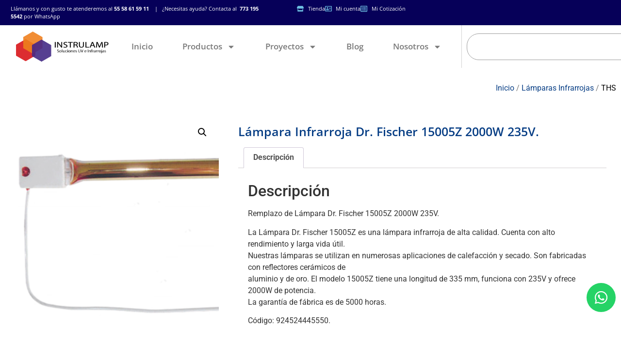

--- FILE ---
content_type: text/html; charset=UTF-8
request_url: https://instrulamp.com.mx/producto/lampara-infrarroja-dr-fischer-15005z-2000w-235v-2/
body_size: 115303
content:
<!DOCTYPE html>
<html lang="es">
<head>
	<meta charset="UTF-8">
		<title>Lámpara Infrarroja Dr. Fischer 15005Z 2000W 235V. &#8211; Instrulamp</title>
<meta name='robots' content='max-image-preview:large' />
<link rel='dns-prefetch' href='//cdn.jsdelivr.net' />
<link rel="alternate" type="application/rss+xml" title="Instrulamp &raquo; Feed" href="https://instrulamp.com.mx/feed/" />
<link rel="alternate" type="application/rss+xml" title="Instrulamp &raquo; RSS de los comentarios" href="https://instrulamp.com.mx/comments/feed/" />
<link rel="alternate" title="oEmbed (JSON)" type="application/json+oembed" href="https://instrulamp.com.mx/wp-json/oembed/1.0/embed?url=https%3A%2F%2Finstrulamp.com.mx%2Fproducto%2Flampara-infrarroja-dr-fischer-15005z-2000w-235v-2%2F" />
<link rel="alternate" title="oEmbed (XML)" type="text/xml+oembed" href="https://instrulamp.com.mx/wp-json/oembed/1.0/embed?url=https%3A%2F%2Finstrulamp.com.mx%2Fproducto%2Flampara-infrarroja-dr-fischer-15005z-2000w-235v-2%2F&#038;format=xml" />
<style id='wp-img-auto-sizes-contain-inline-css'>
img:is([sizes=auto i],[sizes^="auto," i]){contain-intrinsic-size:3000px 1500px}
/*# sourceURL=wp-img-auto-sizes-contain-inline-css */
</style>
<style id='wp-emoji-styles-inline-css'>

	img.wp-smiley, img.emoji {
		display: inline !important;
		border: none !important;
		box-shadow: none !important;
		height: 1em !important;
		width: 1em !important;
		margin: 0 0.07em !important;
		vertical-align: -0.1em !important;
		background: none !important;
		padding: 0 !important;
	}
/*# sourceURL=wp-emoji-styles-inline-css */
</style>
<link rel='stylesheet' id='wp-block-library-css' href='https://instrulamp.com.mx/wp-includes/css/dist/block-library/style.min.css?ver=6.9' media='all' />
<style id='global-styles-inline-css'>
:root{--wp--preset--aspect-ratio--square: 1;--wp--preset--aspect-ratio--4-3: 4/3;--wp--preset--aspect-ratio--3-4: 3/4;--wp--preset--aspect-ratio--3-2: 3/2;--wp--preset--aspect-ratio--2-3: 2/3;--wp--preset--aspect-ratio--16-9: 16/9;--wp--preset--aspect-ratio--9-16: 9/16;--wp--preset--color--black: #000000;--wp--preset--color--cyan-bluish-gray: #abb8c3;--wp--preset--color--white: #ffffff;--wp--preset--color--pale-pink: #f78da7;--wp--preset--color--vivid-red: #cf2e2e;--wp--preset--color--luminous-vivid-orange: #ff6900;--wp--preset--color--luminous-vivid-amber: #fcb900;--wp--preset--color--light-green-cyan: #7bdcb5;--wp--preset--color--vivid-green-cyan: #00d084;--wp--preset--color--pale-cyan-blue: #8ed1fc;--wp--preset--color--vivid-cyan-blue: #0693e3;--wp--preset--color--vivid-purple: #9b51e0;--wp--preset--gradient--vivid-cyan-blue-to-vivid-purple: linear-gradient(135deg,rgb(6,147,227) 0%,rgb(155,81,224) 100%);--wp--preset--gradient--light-green-cyan-to-vivid-green-cyan: linear-gradient(135deg,rgb(122,220,180) 0%,rgb(0,208,130) 100%);--wp--preset--gradient--luminous-vivid-amber-to-luminous-vivid-orange: linear-gradient(135deg,rgb(252,185,0) 0%,rgb(255,105,0) 100%);--wp--preset--gradient--luminous-vivid-orange-to-vivid-red: linear-gradient(135deg,rgb(255,105,0) 0%,rgb(207,46,46) 100%);--wp--preset--gradient--very-light-gray-to-cyan-bluish-gray: linear-gradient(135deg,rgb(238,238,238) 0%,rgb(169,184,195) 100%);--wp--preset--gradient--cool-to-warm-spectrum: linear-gradient(135deg,rgb(74,234,220) 0%,rgb(151,120,209) 20%,rgb(207,42,186) 40%,rgb(238,44,130) 60%,rgb(251,105,98) 80%,rgb(254,248,76) 100%);--wp--preset--gradient--blush-light-purple: linear-gradient(135deg,rgb(255,206,236) 0%,rgb(152,150,240) 100%);--wp--preset--gradient--blush-bordeaux: linear-gradient(135deg,rgb(254,205,165) 0%,rgb(254,45,45) 50%,rgb(107,0,62) 100%);--wp--preset--gradient--luminous-dusk: linear-gradient(135deg,rgb(255,203,112) 0%,rgb(199,81,192) 50%,rgb(65,88,208) 100%);--wp--preset--gradient--pale-ocean: linear-gradient(135deg,rgb(255,245,203) 0%,rgb(182,227,212) 50%,rgb(51,167,181) 100%);--wp--preset--gradient--electric-grass: linear-gradient(135deg,rgb(202,248,128) 0%,rgb(113,206,126) 100%);--wp--preset--gradient--midnight: linear-gradient(135deg,rgb(2,3,129) 0%,rgb(40,116,252) 100%);--wp--preset--font-size--small: 13px;--wp--preset--font-size--medium: 20px;--wp--preset--font-size--large: 36px;--wp--preset--font-size--x-large: 42px;--wp--preset--spacing--20: 0.44rem;--wp--preset--spacing--30: 0.67rem;--wp--preset--spacing--40: 1rem;--wp--preset--spacing--50: 1.5rem;--wp--preset--spacing--60: 2.25rem;--wp--preset--spacing--70: 3.38rem;--wp--preset--spacing--80: 5.06rem;--wp--preset--shadow--natural: 6px 6px 9px rgba(0, 0, 0, 0.2);--wp--preset--shadow--deep: 12px 12px 50px rgba(0, 0, 0, 0.4);--wp--preset--shadow--sharp: 6px 6px 0px rgba(0, 0, 0, 0.2);--wp--preset--shadow--outlined: 6px 6px 0px -3px rgb(255, 255, 255), 6px 6px rgb(0, 0, 0);--wp--preset--shadow--crisp: 6px 6px 0px rgb(0, 0, 0);}:root { --wp--style--global--content-size: 800px;--wp--style--global--wide-size: 1200px; }:where(body) { margin: 0; }.wp-site-blocks > .alignleft { float: left; margin-right: 2em; }.wp-site-blocks > .alignright { float: right; margin-left: 2em; }.wp-site-blocks > .aligncenter { justify-content: center; margin-left: auto; margin-right: auto; }:where(.wp-site-blocks) > * { margin-block-start: 24px; margin-block-end: 0; }:where(.wp-site-blocks) > :first-child { margin-block-start: 0; }:where(.wp-site-blocks) > :last-child { margin-block-end: 0; }:root { --wp--style--block-gap: 24px; }:root :where(.is-layout-flow) > :first-child{margin-block-start: 0;}:root :where(.is-layout-flow) > :last-child{margin-block-end: 0;}:root :where(.is-layout-flow) > *{margin-block-start: 24px;margin-block-end: 0;}:root :where(.is-layout-constrained) > :first-child{margin-block-start: 0;}:root :where(.is-layout-constrained) > :last-child{margin-block-end: 0;}:root :where(.is-layout-constrained) > *{margin-block-start: 24px;margin-block-end: 0;}:root :where(.is-layout-flex){gap: 24px;}:root :where(.is-layout-grid){gap: 24px;}.is-layout-flow > .alignleft{float: left;margin-inline-start: 0;margin-inline-end: 2em;}.is-layout-flow > .alignright{float: right;margin-inline-start: 2em;margin-inline-end: 0;}.is-layout-flow > .aligncenter{margin-left: auto !important;margin-right: auto !important;}.is-layout-constrained > .alignleft{float: left;margin-inline-start: 0;margin-inline-end: 2em;}.is-layout-constrained > .alignright{float: right;margin-inline-start: 2em;margin-inline-end: 0;}.is-layout-constrained > .aligncenter{margin-left: auto !important;margin-right: auto !important;}.is-layout-constrained > :where(:not(.alignleft):not(.alignright):not(.alignfull)){max-width: var(--wp--style--global--content-size);margin-left: auto !important;margin-right: auto !important;}.is-layout-constrained > .alignwide{max-width: var(--wp--style--global--wide-size);}body .is-layout-flex{display: flex;}.is-layout-flex{flex-wrap: wrap;align-items: center;}.is-layout-flex > :is(*, div){margin: 0;}body .is-layout-grid{display: grid;}.is-layout-grid > :is(*, div){margin: 0;}body{padding-top: 0px;padding-right: 0px;padding-bottom: 0px;padding-left: 0px;}a:where(:not(.wp-element-button)){text-decoration: underline;}:root :where(.wp-element-button, .wp-block-button__link){background-color: #32373c;border-width: 0;color: #fff;font-family: inherit;font-size: inherit;font-style: inherit;font-weight: inherit;letter-spacing: inherit;line-height: inherit;padding-top: calc(0.667em + 2px);padding-right: calc(1.333em + 2px);padding-bottom: calc(0.667em + 2px);padding-left: calc(1.333em + 2px);text-decoration: none;text-transform: inherit;}.has-black-color{color: var(--wp--preset--color--black) !important;}.has-cyan-bluish-gray-color{color: var(--wp--preset--color--cyan-bluish-gray) !important;}.has-white-color{color: var(--wp--preset--color--white) !important;}.has-pale-pink-color{color: var(--wp--preset--color--pale-pink) !important;}.has-vivid-red-color{color: var(--wp--preset--color--vivid-red) !important;}.has-luminous-vivid-orange-color{color: var(--wp--preset--color--luminous-vivid-orange) !important;}.has-luminous-vivid-amber-color{color: var(--wp--preset--color--luminous-vivid-amber) !important;}.has-light-green-cyan-color{color: var(--wp--preset--color--light-green-cyan) !important;}.has-vivid-green-cyan-color{color: var(--wp--preset--color--vivid-green-cyan) !important;}.has-pale-cyan-blue-color{color: var(--wp--preset--color--pale-cyan-blue) !important;}.has-vivid-cyan-blue-color{color: var(--wp--preset--color--vivid-cyan-blue) !important;}.has-vivid-purple-color{color: var(--wp--preset--color--vivid-purple) !important;}.has-black-background-color{background-color: var(--wp--preset--color--black) !important;}.has-cyan-bluish-gray-background-color{background-color: var(--wp--preset--color--cyan-bluish-gray) !important;}.has-white-background-color{background-color: var(--wp--preset--color--white) !important;}.has-pale-pink-background-color{background-color: var(--wp--preset--color--pale-pink) !important;}.has-vivid-red-background-color{background-color: var(--wp--preset--color--vivid-red) !important;}.has-luminous-vivid-orange-background-color{background-color: var(--wp--preset--color--luminous-vivid-orange) !important;}.has-luminous-vivid-amber-background-color{background-color: var(--wp--preset--color--luminous-vivid-amber) !important;}.has-light-green-cyan-background-color{background-color: var(--wp--preset--color--light-green-cyan) !important;}.has-vivid-green-cyan-background-color{background-color: var(--wp--preset--color--vivid-green-cyan) !important;}.has-pale-cyan-blue-background-color{background-color: var(--wp--preset--color--pale-cyan-blue) !important;}.has-vivid-cyan-blue-background-color{background-color: var(--wp--preset--color--vivid-cyan-blue) !important;}.has-vivid-purple-background-color{background-color: var(--wp--preset--color--vivid-purple) !important;}.has-black-border-color{border-color: var(--wp--preset--color--black) !important;}.has-cyan-bluish-gray-border-color{border-color: var(--wp--preset--color--cyan-bluish-gray) !important;}.has-white-border-color{border-color: var(--wp--preset--color--white) !important;}.has-pale-pink-border-color{border-color: var(--wp--preset--color--pale-pink) !important;}.has-vivid-red-border-color{border-color: var(--wp--preset--color--vivid-red) !important;}.has-luminous-vivid-orange-border-color{border-color: var(--wp--preset--color--luminous-vivid-orange) !important;}.has-luminous-vivid-amber-border-color{border-color: var(--wp--preset--color--luminous-vivid-amber) !important;}.has-light-green-cyan-border-color{border-color: var(--wp--preset--color--light-green-cyan) !important;}.has-vivid-green-cyan-border-color{border-color: var(--wp--preset--color--vivid-green-cyan) !important;}.has-pale-cyan-blue-border-color{border-color: var(--wp--preset--color--pale-cyan-blue) !important;}.has-vivid-cyan-blue-border-color{border-color: var(--wp--preset--color--vivid-cyan-blue) !important;}.has-vivid-purple-border-color{border-color: var(--wp--preset--color--vivid-purple) !important;}.has-vivid-cyan-blue-to-vivid-purple-gradient-background{background: var(--wp--preset--gradient--vivid-cyan-blue-to-vivid-purple) !important;}.has-light-green-cyan-to-vivid-green-cyan-gradient-background{background: var(--wp--preset--gradient--light-green-cyan-to-vivid-green-cyan) !important;}.has-luminous-vivid-amber-to-luminous-vivid-orange-gradient-background{background: var(--wp--preset--gradient--luminous-vivid-amber-to-luminous-vivid-orange) !important;}.has-luminous-vivid-orange-to-vivid-red-gradient-background{background: var(--wp--preset--gradient--luminous-vivid-orange-to-vivid-red) !important;}.has-very-light-gray-to-cyan-bluish-gray-gradient-background{background: var(--wp--preset--gradient--very-light-gray-to-cyan-bluish-gray) !important;}.has-cool-to-warm-spectrum-gradient-background{background: var(--wp--preset--gradient--cool-to-warm-spectrum) !important;}.has-blush-light-purple-gradient-background{background: var(--wp--preset--gradient--blush-light-purple) !important;}.has-blush-bordeaux-gradient-background{background: var(--wp--preset--gradient--blush-bordeaux) !important;}.has-luminous-dusk-gradient-background{background: var(--wp--preset--gradient--luminous-dusk) !important;}.has-pale-ocean-gradient-background{background: var(--wp--preset--gradient--pale-ocean) !important;}.has-electric-grass-gradient-background{background: var(--wp--preset--gradient--electric-grass) !important;}.has-midnight-gradient-background{background: var(--wp--preset--gradient--midnight) !important;}.has-small-font-size{font-size: var(--wp--preset--font-size--small) !important;}.has-medium-font-size{font-size: var(--wp--preset--font-size--medium) !important;}.has-large-font-size{font-size: var(--wp--preset--font-size--large) !important;}.has-x-large-font-size{font-size: var(--wp--preset--font-size--x-large) !important;}
:root :where(.wp-block-pullquote){font-size: 1.5em;line-height: 1.6;}
/*# sourceURL=global-styles-inline-css */
</style>
<link rel='stylesheet' id='photoswipe-css' href='https://instrulamp.com.mx/wp-content/plugins/woocommerce/assets/css/photoswipe/photoswipe.min.css?ver=10.4.3' media='all' />
<link rel='stylesheet' id='photoswipe-default-skin-css' href='https://instrulamp.com.mx/wp-content/plugins/woocommerce/assets/css/photoswipe/default-skin/default-skin.min.css?ver=10.4.3' media='all' />
<link rel='stylesheet' id='woocommerce-layout-css' href='https://instrulamp.com.mx/wp-content/plugins/woocommerce/assets/css/woocommerce-layout.css?ver=10.4.3' media='all' />
<link rel='stylesheet' id='woocommerce-smallscreen-css' href='https://instrulamp.com.mx/wp-content/plugins/woocommerce/assets/css/woocommerce-smallscreen.css?ver=10.4.3' media='only screen and (max-width: 768px)' />
<link rel='stylesheet' id='woocommerce-general-css' href='https://instrulamp.com.mx/wp-content/plugins/woocommerce/assets/css/woocommerce.css?ver=10.4.3' media='all' />
<style id='woocommerce-inline-inline-css'>
.woocommerce form .form-row .required { visibility: visible; }
/*# sourceURL=woocommerce-inline-inline-css */
</style>
<link rel='stylesheet' id='yith_ywraq_frontend-css' href='https://instrulamp.com.mx/wp-content/plugins/yith-woocommerce-request-a-quote/assets/css/frontend.css?ver=2.46.1' media='all' />
<style id='yith_ywraq_frontend-inline-css'>
.woocommerce .add-request-quote-button.button, .woocommerce .add-request-quote-button-addons.button, .yith-wceop-ywraq-button-wrapper .add-request-quote-button.button, .yith-wceop-ywraq-button-wrapper .add-request-quote-button-addons.button{
    background-color: #0066b4!important;
    color: #ffffff!important;
}
.woocommerce .add-request-quote-button.button:hover,  .woocommerce .add-request-quote-button-addons.button:hover,.yith-wceop-ywraq-button-wrapper .add-request-quote-button.button:hover,  .yith-wceop-ywraq-button-wrapper .add-request-quote-button-addons.button:hover{
    background-color: #044a80!important;
    color: #ffffff!important;
}

.woocommerce.single-product button.single_add_to_cart_button.button {margin-right: 5px;}
	.woocommerce.single-product .product .yith-ywraq-add-to-quote {display: inline-block; vertical-align: middle;margin-top: 5px;}
	
.cart button.single_add_to_cart_button{
	                 display:none!important;
	                }
/*# sourceURL=yith_ywraq_frontend-inline-css */
</style>
<link rel='stylesheet' id='dgwt-wcas-style-css' href='https://instrulamp.com.mx/wp-content/plugins/ajax-search-for-woocommerce/assets/css/style.min.css?ver=1.32.2' media='all' />
<link rel='stylesheet' id='parent-style-css' href='https://instrulamp.com.mx/wp-content/themes/hello-elementor/style.css?ver=6.9' media='all' />
<link rel='stylesheet' id='bootstrap-css-css' href='https://cdn.jsdelivr.net/npm/bootstrap@5.3.2/dist/css/bootstrap.min.css?ver=6.9' media='all' />
<link rel='stylesheet' id='hello-elementor-css' href='https://instrulamp.com.mx/wp-content/themes/hello-elementor/assets/css/reset.css?ver=3.4.5' media='all' />
<link rel='stylesheet' id='hello-elementor-theme-style-css' href='https://instrulamp.com.mx/wp-content/themes/hello-elementor/assets/css/theme.css?ver=3.4.5' media='all' />
<link rel='stylesheet' id='hello-elementor-header-footer-css' href='https://instrulamp.com.mx/wp-content/themes/hello-elementor/assets/css/header-footer.css?ver=3.4.5' media='all' />
<link rel='stylesheet' id='elementor-frontend-css' href='https://instrulamp.com.mx/wp-content/plugins/elementor/assets/css/frontend.min.css?ver=3.34.1' media='all' />
<link rel='stylesheet' id='elementor-post-7-css' href='https://instrulamp.com.mx/wp-content/uploads/elementor/css/post-7.css?ver=1768327034' media='all' />
<link rel='stylesheet' id='widget-icon-list-css' href='https://instrulamp.com.mx/wp-content/plugins/elementor/assets/css/widget-icon-list.min.css?ver=3.34.1' media='all' />
<link rel='stylesheet' id='widget-image-css' href='https://instrulamp.com.mx/wp-content/plugins/elementor/assets/css/widget-image.min.css?ver=3.34.1' media='all' />
<link rel='stylesheet' id='widget-nav-menu-css' href='https://instrulamp.com.mx/wp-content/plugins/elementor-pro/assets/css/widget-nav-menu.min.css?ver=3.34.0' media='all' />
<link rel='stylesheet' id='widget-search-css' href='https://instrulamp.com.mx/wp-content/plugins/elementor-pro/assets/css/widget-search.min.css?ver=3.34.0' media='all' />
<link rel='stylesheet' id='widget-social-icons-css' href='https://instrulamp.com.mx/wp-content/plugins/elementor/assets/css/widget-social-icons.min.css?ver=3.34.1' media='all' />
<link rel='stylesheet' id='e-apple-webkit-css' href='https://instrulamp.com.mx/wp-content/plugins/elementor/assets/css/conditionals/apple-webkit.min.css?ver=3.34.1' media='all' />
<link rel='stylesheet' id='e-sticky-css' href='https://instrulamp.com.mx/wp-content/plugins/elementor-pro/assets/css/modules/sticky.min.css?ver=3.34.0' media='all' />
<link rel='stylesheet' id='widget-woocommerce-product-images-css' href='https://instrulamp.com.mx/wp-content/plugins/elementor-pro/assets/css/widget-woocommerce-product-images.min.css?ver=3.34.0' media='all' />
<link rel='stylesheet' id='widget-woocommerce-product-meta-css' href='https://instrulamp.com.mx/wp-content/plugins/elementor-pro/assets/css/widget-woocommerce-product-meta.min.css?ver=3.34.0' media='all' />
<link rel='stylesheet' id='widget-heading-css' href='https://instrulamp.com.mx/wp-content/plugins/elementor/assets/css/widget-heading.min.css?ver=3.34.1' media='all' />
<link rel='stylesheet' id='widget-woocommerce-product-data-tabs-css' href='https://instrulamp.com.mx/wp-content/plugins/elementor-pro/assets/css/widget-woocommerce-product-data-tabs.min.css?ver=3.34.0' media='all' />
<link rel='stylesheet' id='widget-woocommerce-product-add-to-cart-css' href='https://instrulamp.com.mx/wp-content/plugins/elementor-pro/assets/css/widget-woocommerce-product-add-to-cart.min.css?ver=3.34.0' media='all' />
<link rel='stylesheet' id='widget-woocommerce-products-css' href='https://instrulamp.com.mx/wp-content/plugins/elementor-pro/assets/css/widget-woocommerce-products.min.css?ver=3.34.0' media='all' />
<link rel='stylesheet' id='widget-icon-box-css' href='https://instrulamp.com.mx/wp-content/plugins/elementor/assets/css/widget-icon-box.min.css?ver=3.34.1' media='all' />
<link rel='stylesheet' id='elementor-post-1153-css' href='https://instrulamp.com.mx/wp-content/uploads/elementor/css/post-1153.css?ver=1768327034' media='all' />
<link rel='stylesheet' id='elementor-post-1158-css' href='https://instrulamp.com.mx/wp-content/uploads/elementor/css/post-1158.css?ver=1768327034' media='all' />
<link rel='stylesheet' id='elementor-post-5889-css' href='https://instrulamp.com.mx/wp-content/uploads/elementor/css/post-5889.css?ver=1768328643' media='all' />
<link rel='stylesheet' id='eael-general-css' href='https://instrulamp.com.mx/wp-content/plugins/essential-addons-for-elementor-lite/assets/front-end/css/view/general.min.css?ver=6.5.7' media='all' />
<link rel='stylesheet' id='elementor-gf-local-roboto-css' href='https://instrulamp.com.mx/wp-content/uploads/elementor/google-fonts/css/roboto.css?ver=1742288693' media='all' />
<link rel='stylesheet' id='elementor-gf-local-robotoslab-css' href='https://instrulamp.com.mx/wp-content/uploads/elementor/google-fonts/css/robotoslab.css?ver=1742288718' media='all' />
<link rel='stylesheet' id='elementor-gf-local-opensans-css' href='https://instrulamp.com.mx/wp-content/uploads/elementor/google-fonts/css/opensans.css?ver=1742288767' media='all' />
<script async src="https://instrulamp.com.mx/wp-content/plugins/burst-statistics/assets/js/timeme/timeme.min.js?ver=1768327014" id="burst-timeme-js"></script>
<script src="https://instrulamp.com.mx/wp-includes/js/dist/hooks.min.js?ver=dd5603f07f9220ed27f1" id="wp-hooks-js"></script>
<script src="https://instrulamp.com.mx/wp-includes/js/dist/i18n.min.js?ver=c26c3dc7bed366793375" id="wp-i18n-js"></script>
<script id="wp-i18n-js-after">
wp.i18n.setLocaleData( { 'text direction\u0004ltr': [ 'ltr' ] } );
//# sourceURL=wp-i18n-js-after
</script>
<script src="https://instrulamp.com.mx/wp-includes/js/dist/url.min.js?ver=9e178c9516d1222dc834" id="wp-url-js"></script>
<script id="wp-api-fetch-js-translations">
( function( domain, translations ) {
	var localeData = translations.locale_data[ domain ] || translations.locale_data.messages;
	localeData[""].domain = domain;
	wp.i18n.setLocaleData( localeData, domain );
} )( "default", {"translation-revision-date":"2026-01-05 13:30:31+0000","generator":"GlotPress\/4.0.3","domain":"messages","locale_data":{"messages":{"":{"domain":"messages","plural-forms":"nplurals=2; plural=n != 1;","lang":"es_MX"},"Could not get a valid response from the server.":["No se pudo obtener una respuesta v\u00e1lida del servidor."],"Unable to connect. Please check your Internet connection.":["No se puede conectar. Revisa tu conexi\u00f3n a Internet."],"Media upload failed. If this is a photo or a large image, please scale it down and try again.":["La subida de medios ha fallado. Si esto es una foto o una imagen grande, por favor, reduce su tama\u00f1o e int\u00e9ntalo de nuevo."],"The response is not a valid JSON response.":["Las respuesta no es una respuesta JSON v\u00e1lida."]}},"comment":{"reference":"wp-includes\/js\/dist\/api-fetch.js"}} );
//# sourceURL=wp-api-fetch-js-translations
</script>
<script src="https://instrulamp.com.mx/wp-includes/js/dist/api-fetch.min.js?ver=3a4d9af2b423048b0dee" id="wp-api-fetch-js"></script>
<script id="wp-api-fetch-js-after">
wp.apiFetch.use( wp.apiFetch.createRootURLMiddleware( "https://instrulamp.com.mx/wp-json/" ) );
wp.apiFetch.nonceMiddleware = wp.apiFetch.createNonceMiddleware( "bd8216765b" );
wp.apiFetch.use( wp.apiFetch.nonceMiddleware );
wp.apiFetch.use( wp.apiFetch.mediaUploadMiddleware );
wp.apiFetch.nonceEndpoint = "https://instrulamp.com.mx/wp-admin/admin-ajax.php?action=rest-nonce";
//# sourceURL=wp-api-fetch-js-after
</script>
<script async src="https://instrulamp.com.mx/wp-content/uploads/burst/js/burst.min.js?ver=1768784991" id="burst-js"></script>
<script src="https://instrulamp.com.mx/wp-includes/js/jquery/jquery.min.js?ver=3.7.1" id="jquery-core-js"></script>
<script src="https://instrulamp.com.mx/wp-includes/js/jquery/jquery-migrate.min.js?ver=3.4.1" id="jquery-migrate-js"></script>
<script src="https://instrulamp.com.mx/wp-content/plugins/woocommerce/assets/js/jquery-blockui/jquery.blockUI.min.js?ver=2.7.0-wc.10.4.3" id="wc-jquery-blockui-js" defer data-wp-strategy="defer"></script>
<script id="wc-add-to-cart-js-extra">
var wc_add_to_cart_params = {"ajax_url":"/wp-admin/admin-ajax.php","wc_ajax_url":"/?wc-ajax=%%endpoint%%","i18n_view_cart":"Ver carrito","cart_url":"https://instrulamp.com.mx/cotizacion/","is_cart":"","cart_redirect_after_add":"yes"};
//# sourceURL=wc-add-to-cart-js-extra
</script>
<script src="https://instrulamp.com.mx/wp-content/plugins/woocommerce/assets/js/frontend/add-to-cart.min.js?ver=10.4.3" id="wc-add-to-cart-js" defer data-wp-strategy="defer"></script>
<script src="https://instrulamp.com.mx/wp-content/plugins/woocommerce/assets/js/zoom/jquery.zoom.min.js?ver=1.7.21-wc.10.4.3" id="wc-zoom-js" defer data-wp-strategy="defer"></script>
<script src="https://instrulamp.com.mx/wp-content/plugins/woocommerce/assets/js/flexslider/jquery.flexslider.min.js?ver=2.7.2-wc.10.4.3" id="wc-flexslider-js" defer data-wp-strategy="defer"></script>
<script src="https://instrulamp.com.mx/wp-content/plugins/woocommerce/assets/js/photoswipe/photoswipe.min.js?ver=4.1.1-wc.10.4.3" id="wc-photoswipe-js" defer data-wp-strategy="defer"></script>
<script src="https://instrulamp.com.mx/wp-content/plugins/woocommerce/assets/js/photoswipe/photoswipe-ui-default.min.js?ver=4.1.1-wc.10.4.3" id="wc-photoswipe-ui-default-js" defer data-wp-strategy="defer"></script>
<script id="wc-single-product-js-extra">
var wc_single_product_params = {"i18n_required_rating_text":"Por favor elige una puntuaci\u00f3n","i18n_rating_options":["1 of 5 stars","2 of 5 stars","3 of 5 stars","4 of 5 stars","5 of 5 stars"],"i18n_product_gallery_trigger_text":"View full-screen image gallery","review_rating_required":"yes","flexslider":{"rtl":false,"animation":"slide","smoothHeight":true,"directionNav":false,"controlNav":"thumbnails","slideshow":false,"animationSpeed":500,"animationLoop":false,"allowOneSlide":false},"zoom_enabled":"1","zoom_options":[],"photoswipe_enabled":"1","photoswipe_options":{"shareEl":false,"closeOnScroll":false,"history":false,"hideAnimationDuration":0,"showAnimationDuration":0},"flexslider_enabled":"1"};
//# sourceURL=wc-single-product-js-extra
</script>
<script src="https://instrulamp.com.mx/wp-content/plugins/woocommerce/assets/js/frontend/single-product.min.js?ver=10.4.3" id="wc-single-product-js" defer data-wp-strategy="defer"></script>
<script src="https://instrulamp.com.mx/wp-content/plugins/woocommerce/assets/js/js-cookie/js.cookie.min.js?ver=2.1.4-wc.10.4.3" id="wc-js-cookie-js" defer data-wp-strategy="defer"></script>
<script id="woocommerce-js-extra">
var woocommerce_params = {"ajax_url":"/wp-admin/admin-ajax.php","wc_ajax_url":"/?wc-ajax=%%endpoint%%","i18n_password_show":"Show password","i18n_password_hide":"Hide password"};
//# sourceURL=woocommerce-js-extra
</script>
<script src="https://instrulamp.com.mx/wp-content/plugins/woocommerce/assets/js/frontend/woocommerce.min.js?ver=10.4.3" id="woocommerce-js" defer data-wp-strategy="defer"></script>
<link rel="https://api.w.org/" href="https://instrulamp.com.mx/wp-json/" /><link rel="alternate" title="JSON" type="application/json" href="https://instrulamp.com.mx/wp-json/wp/v2/product/4997" /><link rel="EditURI" type="application/rsd+xml" title="RSD" href="https://instrulamp.com.mx/xmlrpc.php?rsd" />
<meta name="generator" content="WordPress 6.9" />
<meta name="generator" content="WooCommerce 10.4.3" />
<link rel="canonical" href="https://instrulamp.com.mx/producto/lampara-infrarroja-dr-fischer-15005z-2000w-235v-2/" />
<link rel='shortlink' href='https://instrulamp.com.mx/?p=4997' />
		<style>
			.dgwt-wcas-ico-magnifier,.dgwt-wcas-ico-magnifier-handler{max-width:20px}.dgwt-wcas-search-wrapp{max-width:600px}		</style>
		<meta name="description" content="Remplazo de Lámpara Dr. Fischer 15005Z 2000W 235V.



VOLTAJE
235
 TEMPERATURA DEL COLOR
2500


 TIEMPO DE VIDA
5000
 LARGO TOTAL
335


DIÁMETRO
11
UNIDAD DE EMBALAJE
10


POTENCIA
2000
 FAMILIA
HeLeN">
	<noscript><style>.woocommerce-product-gallery{ opacity: 1 !important; }</style></noscript>
	<meta name="generator" content="Elementor 3.34.1; features: e_font_icon_svg, additional_custom_breakpoints; settings: css_print_method-external, google_font-enabled, font_display-swap">
			<style>
				.e-con.e-parent:nth-of-type(n+4):not(.e-lazyloaded):not(.e-no-lazyload),
				.e-con.e-parent:nth-of-type(n+4):not(.e-lazyloaded):not(.e-no-lazyload) * {
					background-image: none !important;
				}
				@media screen and (max-height: 1024px) {
					.e-con.e-parent:nth-of-type(n+3):not(.e-lazyloaded):not(.e-no-lazyload),
					.e-con.e-parent:nth-of-type(n+3):not(.e-lazyloaded):not(.e-no-lazyload) * {
						background-image: none !important;
					}
				}
				@media screen and (max-height: 640px) {
					.e-con.e-parent:nth-of-type(n+2):not(.e-lazyloaded):not(.e-no-lazyload),
					.e-con.e-parent:nth-of-type(n+2):not(.e-lazyloaded):not(.e-no-lazyload) * {
						background-image: none !important;
					}
				}
			</style>
			<link rel="icon" href="https://instrulamp.com.mx/wp-content/uploads/2022/12/Logo-instrulamp.4-100x100.png" sizes="32x32" />
<link rel="icon" href="https://instrulamp.com.mx/wp-content/uploads/2022/12/Logo-instrulamp.4.png" sizes="192x192" />
<link rel="apple-touch-icon" href="https://instrulamp.com.mx/wp-content/uploads/2022/12/Logo-instrulamp.4.png" />
<meta name="msapplication-TileImage" content="https://instrulamp.com.mx/wp-content/uploads/2022/12/Logo-instrulamp.4.png" />
	<meta name="viewport" content="width=device-width, initial-scale=1.0, viewport-fit=cover" /></head>
<body class="wp-singular product-template-default single single-product postid-4997 wp-custom-logo wp-embed-responsive wp-theme-hello-elementor wp-child-theme-temainstrual theme-hello-elementor woocommerce woocommerce-page woocommerce-no-js esm-default hello-elementor-default elementor-default elementor-template-canvas elementor-kit-7 elementor-page-5889" data-burst_id="4997" data-burst_type="product">
	<div class="woocommerce-notices-wrapper"></div>		<div data-elementor-type="product" data-elementor-id="5889" class="elementor elementor-5889 elementor-location-single post-4997 product type-product status-publish has-post-thumbnail product_cat-dr-fischer product_cat-infrarrojo product_cat-lamparas-infrarrojas product_cat-ths product_tag-curado-por-infrarrojo product_tag-dr-fischer product_tag-impresion-termoformado product_tag-infrarrojo product_tag-lamparas-reflectoras product_tag-onda-corta product_tag-ths first onbackorder shipping-taxable purchasable product-type-simple product" data-elementor-post-type="elementor_library">
					<section class="elementor-section elementor-top-section elementor-element elementor-element-27ad6b2e elementor-section-full_width elementor-section-height-default elementor-section-height-default" data-id="27ad6b2e" data-element_type="section" data-settings="{&quot;sticky&quot;:&quot;top&quot;,&quot;sticky_on&quot;:[&quot;desktop&quot;,&quot;tablet&quot;,&quot;mobile&quot;],&quot;sticky_offset&quot;:0,&quot;sticky_effects_offset&quot;:0,&quot;sticky_anchor_link_offset&quot;:0}">
						<div class="elementor-container elementor-column-gap-default">
					<div class="elementor-column elementor-col-100 elementor-top-column elementor-element elementor-element-4ccd8597" data-id="4ccd8597" data-element_type="column">
			<div class="elementor-widget-wrap elementor-element-populated">
						<div class="elementor-element elementor-element-2496ca73 elementor-widget elementor-widget-template" data-id="2496ca73" data-element_type="widget" data-widget_type="template.default">
				<div class="elementor-widget-container">
							<div class="elementor-template">
					<header data-elementor-type="header" data-elementor-id="1153" class="elementor elementor-1153 elementor-location-single" data-elementor-post-type="elementor_library">
					<section class="elementor-section elementor-top-section elementor-element elementor-element-7f04680 elementor-section-boxed elementor-section-height-default elementor-section-height-default" data-id="7f04680" data-element_type="section" data-settings="{&quot;background_background&quot;:&quot;classic&quot;}">
						<div class="elementor-container elementor-column-gap-default">
					<div class="elementor-column elementor-col-50 elementor-top-column elementor-element elementor-element-90ba100" data-id="90ba100" data-element_type="column">
			<div class="elementor-widget-wrap elementor-element-populated">
						<div class="elementor-element elementor-element-d8beec6 elementor-widget elementor-widget-text-editor" data-id="d8beec6" data-element_type="widget" data-widget_type="text-editor.default">
				<div class="elementor-widget-container">
									<div id="header_meta" class="container_wrap container_wrap_meta av_icon_active_main av_secondary_right av_extra_header_active av_phone_active_left av_entry_id_8322 av_av_admin_bar_active"><div class="container"><div class="phone-info with_nav">Llámanos y con gusto te atenderemos al <strong>55 58 61 59 11  </strong>  |   ¿Necesitas ayuda? Contacta al <strong> 773 195 5542</strong> por WhatsApp</div></div></div>								</div>
				</div>
					</div>
		</div>
				<div class="elementor-column elementor-col-50 elementor-top-column elementor-element elementor-element-85330b9" data-id="85330b9" data-element_type="column">
			<div class="elementor-widget-wrap elementor-element-populated">
						<div class="elementor-element elementor-element-38019cc elementor-icon-list--layout-inline elementor-align-end elementor-mobile-align-center elementor-widget__width-initial elementor-list-item-link-full_width elementor-widget elementor-widget-icon-list" data-id="38019cc" data-element_type="widget" data-widget_type="icon-list.default">
				<div class="elementor-widget-container">
							<ul class="elementor-icon-list-items elementor-inline-items">
							<li class="elementor-icon-list-item elementor-inline-item">
											<a href="https://instrulamp.com.mx/tienda/">

												<span class="elementor-icon-list-icon">
							<svg aria-hidden="true" class="e-font-icon-svg e-fas-store" viewBox="0 0 616 512" xmlns="http://www.w3.org/2000/svg"><path d="M602 118.6L537.1 15C531.3 5.7 521 0 510 0H106C95 0 84.7 5.7 78.9 15L14 118.6c-33.5 53.5-3.8 127.9 58.8 136.4 4.5.6 9.1.9 13.7.9 29.6 0 55.8-13 73.8-33.1 18 20.1 44.3 33.1 73.8 33.1 29.6 0 55.8-13 73.8-33.1 18 20.1 44.3 33.1 73.8 33.1 29.6 0 55.8-13 73.8-33.1 18.1 20.1 44.3 33.1 73.8 33.1 4.7 0 9.2-.3 13.7-.9 62.8-8.4 92.6-82.8 59-136.4zM529.5 288c-10 0-19.9-1.5-29.5-3.8V384H116v-99.8c-9.6 2.2-19.5 3.8-29.5 3.8-6 0-12.1-.4-18-1.2-5.6-.8-11.1-2.1-16.4-3.6V480c0 17.7 14.3 32 32 32h448c17.7 0 32-14.3 32-32V283.2c-5.4 1.6-10.8 2.9-16.4 3.6-6.1.8-12.1 1.2-18.2 1.2z"></path></svg>						</span>
										<span class="elementor-icon-list-text">Tienda</span>
											</a>
									</li>
								<li class="elementor-icon-list-item elementor-inline-item">
											<a href="https://instrulamp.com.mx/index.php/mi-cuenta/">

												<span class="elementor-icon-list-icon">
							<svg aria-hidden="true" class="e-font-icon-svg e-far-address-card" viewBox="0 0 576 512" xmlns="http://www.w3.org/2000/svg"><path d="M528 32H48C21.5 32 0 53.5 0 80v352c0 26.5 21.5 48 48 48h480c26.5 0 48-21.5 48-48V80c0-26.5-21.5-48-48-48zm0 400H48V80h480v352zM208 256c35.3 0 64-28.7 64-64s-28.7-64-64-64-64 28.7-64 64 28.7 64 64 64zm-89.6 128h179.2c12.4 0 22.4-8.6 22.4-19.2v-19.2c0-31.8-30.1-57.6-67.2-57.6-10.8 0-18.7 8-44.8 8-26.9 0-33.4-8-44.8-8-37.1 0-67.2 25.8-67.2 57.6v19.2c0 10.6 10 19.2 22.4 19.2zM360 320h112c4.4 0 8-3.6 8-8v-16c0-4.4-3.6-8-8-8H360c-4.4 0-8 3.6-8 8v16c0 4.4 3.6 8 8 8zm0-64h112c4.4 0 8-3.6 8-8v-16c0-4.4-3.6-8-8-8H360c-4.4 0-8 3.6-8 8v16c0 4.4 3.6 8 8 8zm0-64h112c4.4 0 8-3.6 8-8v-16c0-4.4-3.6-8-8-8H360c-4.4 0-8 3.6-8 8v16c0 4.4 3.6 8 8 8z"></path></svg>						</span>
										<span class="elementor-icon-list-text">Mi cuenta</span>
											</a>
									</li>
								<li class="elementor-icon-list-item elementor-inline-item">
											<a href="https://instrulamp.com.mx/request-quote/">

												<span class="elementor-icon-list-icon">
							<svg aria-hidden="true" class="e-font-icon-svg e-far-list-alt" viewBox="0 0 512 512" xmlns="http://www.w3.org/2000/svg"><path d="M464 32H48C21.49 32 0 53.49 0 80v352c0 26.51 21.49 48 48 48h416c26.51 0 48-21.49 48-48V80c0-26.51-21.49-48-48-48zm-6 400H54a6 6 0 0 1-6-6V86a6 6 0 0 1 6-6h404a6 6 0 0 1 6 6v340a6 6 0 0 1-6 6zm-42-92v24c0 6.627-5.373 12-12 12H204c-6.627 0-12-5.373-12-12v-24c0-6.627 5.373-12 12-12h200c6.627 0 12 5.373 12 12zm0-96v24c0 6.627-5.373 12-12 12H204c-6.627 0-12-5.373-12-12v-24c0-6.627 5.373-12 12-12h200c6.627 0 12 5.373 12 12zm0-96v24c0 6.627-5.373 12-12 12H204c-6.627 0-12-5.373-12-12v-24c0-6.627 5.373-12 12-12h200c6.627 0 12 5.373 12 12zm-252 12c0 19.882-16.118 36-36 36s-36-16.118-36-36 16.118-36 36-36 36 16.118 36 36zm0 96c0 19.882-16.118 36-36 36s-36-16.118-36-36 16.118-36 36-36 36 16.118 36 36zm0 96c0 19.882-16.118 36-36 36s-36-16.118-36-36 16.118-36 36-36 36 16.118 36 36z"></path></svg>						</span>
										<span class="elementor-icon-list-text">Mi Cotización</span>
											</a>
									</li>
						</ul>
						</div>
				</div>
					</div>
		</div>
					</div>
		</section>
				<section class="elementor-section elementor-top-section elementor-element elementor-element-50d8527 elementor-section-full_width elementor-section-height-default elementor-section-height-default" data-id="50d8527" data-element_type="section" data-settings="{&quot;background_background&quot;:&quot;classic&quot;}">
						<div class="elementor-container elementor-column-gap-default">
					<div class="elementor-column elementor-col-33 elementor-top-column elementor-element elementor-element-d6af490" data-id="d6af490" data-element_type="column">
			<div class="elementor-widget-wrap elementor-element-populated">
						<div class="elementor-element elementor-element-c5ee61d elementor-widget__width-initial elementor-widget elementor-widget-image" data-id="c5ee61d" data-element_type="widget" data-widget_type="image.default">
				<div class="elementor-widget-container">
																<a href="https://instrulamp.com.mx/">
							<img width="300" height="106" src="https://instrulamp.com.mx/wp-content/uploads/2022/12/LogoHorizontal-Instrulamp-300x106-1.png" class="attachment-medium size-medium wp-image-860" alt="" />								</a>
															</div>
				</div>
					</div>
		</div>
				<div class="elementor-column elementor-col-33 elementor-top-column elementor-element elementor-element-63eb26e" data-id="63eb26e" data-element_type="column">
			<div class="elementor-widget-wrap elementor-element-populated">
						<div class="elementor-element elementor-element-1be9f36 elementor-nav-menu__align-justify elementor-nav-menu--dropdown-tablet elementor-nav-menu__text-align-aside elementor-nav-menu--toggle elementor-nav-menu--burger elementor-widget elementor-widget-nav-menu" data-id="1be9f36" data-element_type="widget" data-settings="{&quot;layout&quot;:&quot;horizontal&quot;,&quot;submenu_icon&quot;:{&quot;value&quot;:&quot;&lt;svg aria-hidden=\&quot;true\&quot; class=\&quot;e-font-icon-svg e-fas-caret-down\&quot; viewBox=\&quot;0 0 320 512\&quot; xmlns=\&quot;http:\/\/www.w3.org\/2000\/svg\&quot;&gt;&lt;path d=\&quot;M31.3 192h257.3c17.8 0 26.7 21.5 14.1 34.1L174.1 354.8c-7.8 7.8-20.5 7.8-28.3 0L17.2 226.1C4.6 213.5 13.5 192 31.3 192z\&quot;&gt;&lt;\/path&gt;&lt;\/svg&gt;&quot;,&quot;library&quot;:&quot;fa-solid&quot;},&quot;toggle&quot;:&quot;burger&quot;}" data-widget_type="nav-menu.default">
				<div class="elementor-widget-container">
								<nav aria-label="Menu" class="elementor-nav-menu--main elementor-nav-menu__container elementor-nav-menu--layout-horizontal e--pointer-background e--animation-fade">
				<ul id="menu-1-1be9f36" class="elementor-nav-menu"><li class="menu-item menu-item-type-post_type menu-item-object-page menu-item-home menu-item-1733"><a href="https://instrulamp.com.mx/" class="elementor-item">Inicio</a></li>
<li class="menu-item menu-item-type-post_type menu-item-object-page menu-item-has-children current_page_parent menu-item-1734"><a href="https://instrulamp.com.mx/tienda/" class="elementor-item">Productos</a>
<ul class="sub-menu elementor-nav-menu--dropdown">
	<li class="menu-item menu-item-type-custom menu-item-object-custom menu-item-has-children menu-item-14986"><a href="https://instrulamp.com.mx/lamparas/" class="elementor-sub-item">Lámparas</a>
	<ul class="sub-menu elementor-nav-menu--dropdown">
		<li class="menu-item menu-item-type-post_type menu-item-object-page menu-item-10264"><a href="https://instrulamp.com.mx/lamparas-de-trabajo-scangrip-mexico/" class="elementor-sub-item">Lámparas de trabajo Scangrip</a></li>
		<li class="menu-item menu-item-type-post_type menu-item-object-page menu-item-1735"><a href="https://instrulamp.com.mx/lamparas-infrarrojas-2/" class="elementor-sub-item">Lámparas Infrarrojas</a></li>
		<li class="menu-item menu-item-type-post_type menu-item-object-page menu-item-1736"><a href="https://instrulamp.com.mx/curado-uv/lamparas-remplazos/" class="elementor-sub-item">Lámparas Curado UV</a></li>
		<li class="menu-item menu-item-type-post_type menu-item-object-page menu-item-10284"><a href="https://instrulamp.com.mx/lamparas-de-igualacion-de-color-scangrip-mexico/" class="elementor-sub-item">Lámparas de Igualación de Color Scangrip</a></li>
		<li class="menu-item menu-item-type-post_type menu-item-object-page menu-item-1737"><a href="https://instrulamp.com.mx/lamparas-germicidas-2/" class="elementor-sub-item">Lámparas Germicidas</a></li>
		<li class="menu-item menu-item-type-post_type menu-item-object-page menu-item-1738"><a href="https://instrulamp.com.mx/medicas-y-cientificas/" class="elementor-sub-item">Médicas y Científicas</a></li>
		<li class="menu-item menu-item-type-post_type menu-item-object-page menu-item-1740"><a href="https://instrulamp.com.mx/lamparas-proyectores/" class="elementor-sub-item">Lámparas Proyectores</a></li>
		<li class="menu-item menu-item-type-post_type menu-item-object-page menu-item-1739"><a href="https://instrulamp.com.mx/artes-garficas/" class="elementor-sub-item">Artes Gráficas</a></li>
	</ul>
</li>
	<li class="menu-item menu-item-type-post_type menu-item-object-page menu-item-has-children menu-item-1743"><a href="https://instrulamp.com.mx/equipos/" class="elementor-sub-item">Equipos</a>
	<ul class="sub-menu elementor-nav-menu--dropdown">
		<li class="menu-item menu-item-type-post_type menu-item-object-page menu-item-15326"><a href="https://instrulamp.com.mx/artes-graficas/" class="elementor-sub-item">Artes graficas</a></li>
		<li class="menu-item menu-item-type-custom menu-item-object-custom menu-item-1744"><a href="https://instrulamp.com.mx/air-crob-2/" class="elementor-sub-item">Esterilización UV Aire</a></li>
		<li class="menu-item menu-item-type-custom menu-item-object-custom menu-item-1747"><a href="https://instrulamp.com.mx/proyectos/sistemas-led/" class="elementor-sub-item">Curado UV</a></li>
		<li class="menu-item menu-item-type-custom menu-item-object-custom menu-item-1745"><a href="https://instrulamp.com.mx/equipos/infra-k/" class="elementor-sub-item">Secado Infrarrojo</a></li>
		<li class="menu-item menu-item-type-custom menu-item-object-custom menu-item-1746"><a href="https://instrulamp.com.mx/steril-crob/" class="elementor-sub-item">Esterilización UV Superficies</a></li>
		<li class="menu-item menu-item-type-custom menu-item-object-custom menu-item-6178"><a href="https://instrulamp.com.mx/curex" class="elementor-sub-item">UV Led</a></li>
		<li class="menu-item menu-item-type-post_type menu-item-object-page menu-item-13826"><a href="https://instrulamp.com.mx/uv-guard/" class="elementor-sub-item">Desinfección de agua</a></li>
	</ul>
</li>
	<li class="menu-item menu-item-type-post_type menu-item-object-page menu-item-6155"><a href="https://instrulamp.com.mx/radiometros/" class="elementor-sub-item">Radiómetros</a></li>
	<li class="menu-item menu-item-type-post_type menu-item-object-page menu-item-1741"><a href="https://instrulamp.com.mx/equipos/accesorios/" class="elementor-sub-item">Accesorios</a></li>
</ul>
</li>
<li class="menu-item menu-item-type-custom menu-item-object-custom menu-item-has-children menu-item-1748"><a href="#" class="elementor-item elementor-item-anchor">Proyectos</a>
<ul class="sub-menu elementor-nav-menu--dropdown">
	<li class="menu-item menu-item-type-post_type menu-item-object-page menu-item-14307"><a href="https://instrulamp.com.mx/infrarrojo-ir/" class="elementor-sub-item">Infrarrojo (IR)</a></li>
	<li class="menu-item menu-item-type-post_type menu-item-object-page menu-item-14059"><a href="https://instrulamp.com.mx/germicidauvc/" class="elementor-sub-item">Germicida (UVC)</a></li>
	<li class="menu-item menu-item-type-post_type menu-item-object-page menu-item-14661"><a href="https://instrulamp.com.mx/curado-uv-a/" class="elementor-sub-item">Curado (UV)</a></li>
</ul>
</li>
<li class="menu-item menu-item-type-post_type menu-item-object-page menu-item-10290"><a href="https://instrulamp.com.mx/blog-principal/" class="elementor-item">Blog</a></li>
<li class="menu-item menu-item-type-custom menu-item-object-custom menu-item-has-children menu-item-14976"><a href="https://instrulamp.com.mx/politicas/" class="elementor-item">Nosotros</a>
<ul class="sub-menu elementor-nav-menu--dropdown">
	<li class="menu-item menu-item-type-post_type menu-item-object-page menu-item-1756"><a href="https://instrulamp.com.mx/contact/" class="elementor-sub-item">Contacto</a></li>
	<li class="menu-item menu-item-type-post_type menu-item-object-page menu-item-1755"><a href="https://instrulamp.com.mx/politicas/" class="elementor-sub-item">Políticas</a></li>
	<li class="menu-item menu-item-type-post_type menu-item-object-page menu-item-15182"><a href="https://instrulamp.com.mx/formulario/" class="elementor-sub-item">Distribuidores</a></li>
</ul>
</li>
</ul>			</nav>
					<div class="elementor-menu-toggle" role="button" tabindex="0" aria-label="Menu Toggle" aria-expanded="false">
			<svg aria-hidden="true" role="presentation" class="elementor-menu-toggle__icon--open e-font-icon-svg e-eicon-menu-bar" viewBox="0 0 1000 1000" xmlns="http://www.w3.org/2000/svg"><path d="M104 333H896C929 333 958 304 958 271S929 208 896 208H104C71 208 42 237 42 271S71 333 104 333ZM104 583H896C929 583 958 554 958 521S929 458 896 458H104C71 458 42 487 42 521S71 583 104 583ZM104 833H896C929 833 958 804 958 771S929 708 896 708H104C71 708 42 737 42 771S71 833 104 833Z"></path></svg><svg aria-hidden="true" role="presentation" class="elementor-menu-toggle__icon--close e-font-icon-svg e-eicon-close" viewBox="0 0 1000 1000" xmlns="http://www.w3.org/2000/svg"><path d="M742 167L500 408 258 167C246 154 233 150 217 150 196 150 179 158 167 167 154 179 150 196 150 212 150 229 154 242 171 254L408 500 167 742C138 771 138 800 167 829 196 858 225 858 254 829L496 587 738 829C750 842 767 846 783 846 800 846 817 842 829 829 842 817 846 804 846 783 846 767 842 750 829 737L588 500 833 258C863 229 863 200 833 171 804 137 775 137 742 167Z"></path></svg>		</div>
					<nav class="elementor-nav-menu--dropdown elementor-nav-menu__container" aria-hidden="true">
				<ul id="menu-2-1be9f36" class="elementor-nav-menu"><li class="menu-item menu-item-type-post_type menu-item-object-page menu-item-home menu-item-1733"><a href="https://instrulamp.com.mx/" class="elementor-item" tabindex="-1">Inicio</a></li>
<li class="menu-item menu-item-type-post_type menu-item-object-page menu-item-has-children current_page_parent menu-item-1734"><a href="https://instrulamp.com.mx/tienda/" class="elementor-item" tabindex="-1">Productos</a>
<ul class="sub-menu elementor-nav-menu--dropdown">
	<li class="menu-item menu-item-type-custom menu-item-object-custom menu-item-has-children menu-item-14986"><a href="https://instrulamp.com.mx/lamparas/" class="elementor-sub-item" tabindex="-1">Lámparas</a>
	<ul class="sub-menu elementor-nav-menu--dropdown">
		<li class="menu-item menu-item-type-post_type menu-item-object-page menu-item-10264"><a href="https://instrulamp.com.mx/lamparas-de-trabajo-scangrip-mexico/" class="elementor-sub-item" tabindex="-1">Lámparas de trabajo Scangrip</a></li>
		<li class="menu-item menu-item-type-post_type menu-item-object-page menu-item-1735"><a href="https://instrulamp.com.mx/lamparas-infrarrojas-2/" class="elementor-sub-item" tabindex="-1">Lámparas Infrarrojas</a></li>
		<li class="menu-item menu-item-type-post_type menu-item-object-page menu-item-1736"><a href="https://instrulamp.com.mx/curado-uv/lamparas-remplazos/" class="elementor-sub-item" tabindex="-1">Lámparas Curado UV</a></li>
		<li class="menu-item menu-item-type-post_type menu-item-object-page menu-item-10284"><a href="https://instrulamp.com.mx/lamparas-de-igualacion-de-color-scangrip-mexico/" class="elementor-sub-item" tabindex="-1">Lámparas de Igualación de Color Scangrip</a></li>
		<li class="menu-item menu-item-type-post_type menu-item-object-page menu-item-1737"><a href="https://instrulamp.com.mx/lamparas-germicidas-2/" class="elementor-sub-item" tabindex="-1">Lámparas Germicidas</a></li>
		<li class="menu-item menu-item-type-post_type menu-item-object-page menu-item-1738"><a href="https://instrulamp.com.mx/medicas-y-cientificas/" class="elementor-sub-item" tabindex="-1">Médicas y Científicas</a></li>
		<li class="menu-item menu-item-type-post_type menu-item-object-page menu-item-1740"><a href="https://instrulamp.com.mx/lamparas-proyectores/" class="elementor-sub-item" tabindex="-1">Lámparas Proyectores</a></li>
		<li class="menu-item menu-item-type-post_type menu-item-object-page menu-item-1739"><a href="https://instrulamp.com.mx/artes-garficas/" class="elementor-sub-item" tabindex="-1">Artes Gráficas</a></li>
	</ul>
</li>
	<li class="menu-item menu-item-type-post_type menu-item-object-page menu-item-has-children menu-item-1743"><a href="https://instrulamp.com.mx/equipos/" class="elementor-sub-item" tabindex="-1">Equipos</a>
	<ul class="sub-menu elementor-nav-menu--dropdown">
		<li class="menu-item menu-item-type-post_type menu-item-object-page menu-item-15326"><a href="https://instrulamp.com.mx/artes-graficas/" class="elementor-sub-item" tabindex="-1">Artes graficas</a></li>
		<li class="menu-item menu-item-type-custom menu-item-object-custom menu-item-1744"><a href="https://instrulamp.com.mx/air-crob-2/" class="elementor-sub-item" tabindex="-1">Esterilización UV Aire</a></li>
		<li class="menu-item menu-item-type-custom menu-item-object-custom menu-item-1747"><a href="https://instrulamp.com.mx/proyectos/sistemas-led/" class="elementor-sub-item" tabindex="-1">Curado UV</a></li>
		<li class="menu-item menu-item-type-custom menu-item-object-custom menu-item-1745"><a href="https://instrulamp.com.mx/equipos/infra-k/" class="elementor-sub-item" tabindex="-1">Secado Infrarrojo</a></li>
		<li class="menu-item menu-item-type-custom menu-item-object-custom menu-item-1746"><a href="https://instrulamp.com.mx/steril-crob/" class="elementor-sub-item" tabindex="-1">Esterilización UV Superficies</a></li>
		<li class="menu-item menu-item-type-custom menu-item-object-custom menu-item-6178"><a href="https://instrulamp.com.mx/curex" class="elementor-sub-item" tabindex="-1">UV Led</a></li>
		<li class="menu-item menu-item-type-post_type menu-item-object-page menu-item-13826"><a href="https://instrulamp.com.mx/uv-guard/" class="elementor-sub-item" tabindex="-1">Desinfección de agua</a></li>
	</ul>
</li>
	<li class="menu-item menu-item-type-post_type menu-item-object-page menu-item-6155"><a href="https://instrulamp.com.mx/radiometros/" class="elementor-sub-item" tabindex="-1">Radiómetros</a></li>
	<li class="menu-item menu-item-type-post_type menu-item-object-page menu-item-1741"><a href="https://instrulamp.com.mx/equipos/accesorios/" class="elementor-sub-item" tabindex="-1">Accesorios</a></li>
</ul>
</li>
<li class="menu-item menu-item-type-custom menu-item-object-custom menu-item-has-children menu-item-1748"><a href="#" class="elementor-item elementor-item-anchor" tabindex="-1">Proyectos</a>
<ul class="sub-menu elementor-nav-menu--dropdown">
	<li class="menu-item menu-item-type-post_type menu-item-object-page menu-item-14307"><a href="https://instrulamp.com.mx/infrarrojo-ir/" class="elementor-sub-item" tabindex="-1">Infrarrojo (IR)</a></li>
	<li class="menu-item menu-item-type-post_type menu-item-object-page menu-item-14059"><a href="https://instrulamp.com.mx/germicidauvc/" class="elementor-sub-item" tabindex="-1">Germicida (UVC)</a></li>
	<li class="menu-item menu-item-type-post_type menu-item-object-page menu-item-14661"><a href="https://instrulamp.com.mx/curado-uv-a/" class="elementor-sub-item" tabindex="-1">Curado (UV)</a></li>
</ul>
</li>
<li class="menu-item menu-item-type-post_type menu-item-object-page menu-item-10290"><a href="https://instrulamp.com.mx/blog-principal/" class="elementor-item" tabindex="-1">Blog</a></li>
<li class="menu-item menu-item-type-custom menu-item-object-custom menu-item-has-children menu-item-14976"><a href="https://instrulamp.com.mx/politicas/" class="elementor-item" tabindex="-1">Nosotros</a>
<ul class="sub-menu elementor-nav-menu--dropdown">
	<li class="menu-item menu-item-type-post_type menu-item-object-page menu-item-1756"><a href="https://instrulamp.com.mx/contact/" class="elementor-sub-item" tabindex="-1">Contacto</a></li>
	<li class="menu-item menu-item-type-post_type menu-item-object-page menu-item-1755"><a href="https://instrulamp.com.mx/politicas/" class="elementor-sub-item" tabindex="-1">Políticas</a></li>
	<li class="menu-item menu-item-type-post_type menu-item-object-page menu-item-15182"><a href="https://instrulamp.com.mx/formulario/" class="elementor-sub-item" tabindex="-1">Distribuidores</a></li>
</ul>
</li>
</ul>			</nav>
						</div>
				</div>
					</div>
		</div>
				<div class="elementor-column elementor-col-33 elementor-top-column elementor-element elementor-element-be05639" data-id="be05639" data-element_type="column" p="">
			<div class="elementor-widget-wrap elementor-element-populated">
						<div class="elementor-element elementor-element-55d1ec1 elementor-widget__width-initial elementor-widget elementor-widget-search" data-id="55d1ec1" data-element_type="widget" data-settings="{&quot;submit_trigger&quot;:&quot;key_enter&quot;,&quot;pagination_type_options&quot;:&quot;none&quot;}" data-widget_type="search.default">
				<div class="elementor-widget-container">
							<search class="e-search hidden" role="search">
			<form class="e-search-form" action="https://instrulamp.com.mx" method="get">

				
				<label class="e-search-label" for="search-55d1ec1">
					<span class="elementor-screen-only">
						Search					</span>
					<svg aria-hidden="true" class="e-font-icon-svg e-fas-search" viewBox="0 0 512 512" xmlns="http://www.w3.org/2000/svg"><path d="M505 442.7L405.3 343c-4.5-4.5-10.6-7-17-7H372c27.6-35.3 44-79.7 44-128C416 93.1 322.9 0 208 0S0 93.1 0 208s93.1 208 208 208c48.3 0 92.7-16.4 128-44v16.3c0 6.4 2.5 12.5 7 17l99.7 99.7c9.4 9.4 24.6 9.4 33.9 0l28.3-28.3c9.4-9.4 9.4-24.6.1-34zM208 336c-70.7 0-128-57.2-128-128 0-70.7 57.2-128 128-128 70.7 0 128 57.2 128 128 0 70.7-57.2 128-128 128z"></path></svg>				</label>

				<div class="e-search-input-wrapper">
					<input id="search-55d1ec1" placeholder="Buscar..." class="e-search-input" type="search" name="s" value="" autocomplete="on" role="combobox" aria-autocomplete="list" aria-expanded="false" aria-controls="results-55d1ec1" aria-haspopup="listbox">
					<svg aria-hidden="true" class="e-font-icon-svg e-fas-times" viewBox="0 0 352 512" xmlns="http://www.w3.org/2000/svg"><path d="M242.72 256l100.07-100.07c12.28-12.28 12.28-32.19 0-44.48l-22.24-22.24c-12.28-12.28-32.19-12.28-44.48 0L176 189.28 75.93 89.21c-12.28-12.28-32.19-12.28-44.48 0L9.21 111.45c-12.28 12.28-12.28 32.19 0 44.48L109.28 256 9.21 356.07c-12.28 12.28-12.28 32.19 0 44.48l22.24 22.24c12.28 12.28 32.2 12.28 44.48 0L176 322.72l100.07 100.07c12.28 12.28 32.2 12.28 44.48 0l22.24-22.24c12.28-12.28 12.28-32.19 0-44.48L242.72 256z"></path></svg>										<output id="results-55d1ec1" class="e-search-results-container hide-loader" aria-live="polite" aria-atomic="true" aria-label="Results for search" tabindex="0">
						<div class="e-search-results"></div>
											</output>
									</div>
				
				
				<button class="e-search-submit elementor-screen-only " type="submit" aria-label="Search">
					
									</button>
				<input type="hidden" name="e_search_props" value="55d1ec1-1153">
			</form>
		</search>
						</div>
				</div>
					</div>
		</div>
					</div>
		</section>
		<div class="elementor-element elementor-element-ad68185 e-flex e-con-boxed e-con e-parent" data-id="ad68185" data-element_type="container">
					<div class="e-con-inner">
				<div class="elementor-element elementor-element-680feef elementor-shape-circle e-grid-align-right elementor-fixed elementor-grid-0 elementor-widget elementor-widget-social-icons" data-id="680feef" data-element_type="widget" data-settings="{&quot;_position&quot;:&quot;fixed&quot;}" data-widget_type="social-icons.default">
				<div class="elementor-widget-container">
							<div class="elementor-social-icons-wrapper elementor-grid">
							<span class="elementor-grid-item">
					<a class="elementor-icon elementor-social-icon elementor-social-icon-whatsapp elementor-repeater-item-357339e" href="https://api.whatsapp.com/message/NPRAZ47KILPFK1?autoload=1&#038;app_absent=0" target="_blank">
						<span class="elementor-screen-only">Whatsapp</span>
						<svg aria-hidden="true" class="e-font-icon-svg e-fab-whatsapp" viewBox="0 0 448 512" xmlns="http://www.w3.org/2000/svg"><path d="M380.9 97.1C339 55.1 283.2 32 223.9 32c-122.4 0-222 99.6-222 222 0 39.1 10.2 77.3 29.6 111L0 480l117.7-30.9c32.4 17.7 68.9 27 106.1 27h.1c122.3 0 224.1-99.6 224.1-222 0-59.3-25.2-115-67.1-157zm-157 341.6c-33.2 0-65.7-8.9-94-25.7l-6.7-4-69.8 18.3L72 359.2l-4.4-7c-18.5-29.4-28.2-63.3-28.2-98.2 0-101.7 82.8-184.5 184.6-184.5 49.3 0 95.6 19.2 130.4 54.1 34.8 34.9 56.2 81.2 56.1 130.5 0 101.8-84.9 184.6-186.6 184.6zm101.2-138.2c-5.5-2.8-32.8-16.2-37.9-18-5.1-1.9-8.8-2.8-12.5 2.8-3.7 5.6-14.3 18-17.6 21.8-3.2 3.7-6.5 4.2-12 1.4-32.6-16.3-54-29.1-75.5-66-5.7-9.8 5.7-9.1 16.3-30.3 1.8-3.7.9-6.9-.5-9.7-1.4-2.8-12.5-30.1-17.1-41.2-4.5-10.8-9.1-9.3-12.5-9.5-3.2-.2-6.9-.2-10.6-.2-3.7 0-9.7 1.4-14.8 6.9-5.1 5.6-19.4 19-19.4 46.3 0 27.3 19.9 53.7 22.6 57.4 2.8 3.7 39.1 59.7 94.8 83.8 35.2 15.2 49 16.5 66.6 13.9 10.7-1.6 32.8-13.4 37.4-26.4 4.6-13 4.6-24.1 3.2-26.4-1.3-2.5-5-3.9-10.5-6.6z"></path></svg>					</a>
				</span>
					</div>
						</div>
				</div>
					</div>
				</div>
				</header>
				</div>
						</div>
				</div>
					</div>
		</div>
					</div>
		</section>
				<section class="elementor-section elementor-top-section elementor-element elementor-element-31ffb224 elementor-section-full_width elementor-section-height-default elementor-section-height-default" data-id="31ffb224" data-element_type="section">
						<div class="elementor-container elementor-column-gap-default">
					<div class="elementor-column elementor-col-100 elementor-top-column elementor-element elementor-element-3e23f7df" data-id="3e23f7df" data-element_type="column">
			<div class="elementor-widget-wrap elementor-element-populated">
						<div class="elementor-element elementor-element-20872ea7 elementor-widget elementor-widget-text-editor" data-id="20872ea7" data-element_type="widget" data-widget_type="text-editor.default">
				<div class="elementor-widget-container">
									<p style="text-align: right;"><span style="color: #063d84;"><a style="color: #063d84;" href="https://instrulamp.com.mx/">Inicio</a> </span>/ <span style="color: #063d84;"><a style="color: #063d84;" href="https://instrulamp.com.mx/lamparas-infrarrojas-2/">Lámparas Infrarrojas</a></span> / <span style="color: #000000;"><a style="color: #000000;" href="https://instrulamp.com.mx/lamparas-infrarrojas/ths/">THS</a></span></p>								</div>
				</div>
				<section class="elementor-section elementor-inner-section elementor-element elementor-element-4ba618da elementor-section-boxed elementor-section-height-default elementor-section-height-default" data-id="4ba618da" data-element_type="section">
						<div class="elementor-container elementor-column-gap-default">
					<div class="elementor-column elementor-col-50 elementor-inner-column elementor-element elementor-element-615e350" data-id="615e350" data-element_type="column">
			<div class="elementor-widget-wrap elementor-element-populated">
						<div class="elementor-element elementor-element-2e0672de yes elementor-widget elementor-widget-woocommerce-product-images" data-id="2e0672de" data-element_type="widget" data-widget_type="woocommerce-product-images.default">
				<div class="elementor-widget-container">
					<div class="woocommerce-product-gallery woocommerce-product-gallery--with-images woocommerce-product-gallery--columns-4 images" data-columns="4" style="opacity: 0; transition: opacity .25s ease-in-out;">
	<div class="woocommerce-product-gallery__wrapper">
		<div data-thumb="https://instrulamp.com.mx/wp-content/uploads/2023/11/DR_FISCHER_11-100x100.png" data-thumb-alt="Lámpara Infrarroja Dr. Fischer 15005Z 2000W 235V." data-thumb-srcset="https://instrulamp.com.mx/wp-content/uploads/2023/11/DR_FISCHER_11-100x100.png 100w, https://instrulamp.com.mx/wp-content/uploads/2023/11/DR_FISCHER_11-300x300.png 300w, https://instrulamp.com.mx/wp-content/uploads/2023/11/DR_FISCHER_11-150x150.png 150w, https://instrulamp.com.mx/wp-content/uploads/2023/11/DR_FISCHER_11-768x768.png 768w, https://instrulamp.com.mx/wp-content/uploads/2023/11/DR_FISCHER_11.png 1024w"  data-thumb-sizes="(max-width: 100px) 100vw, 100px" class="woocommerce-product-gallery__image"><a href="https://instrulamp.com.mx/wp-content/uploads/2023/11/DR_FISCHER_11.png"><img width="300" height="300" src="https://instrulamp.com.mx/wp-content/uploads/2023/11/DR_FISCHER_11-300x300.png" class="wp-post-image" alt="Lámpara Infrarroja Dr. Fischer 15005Z 2000W 235V." data-caption="" data-src="https://instrulamp.com.mx/wp-content/uploads/2023/11/DR_FISCHER_11.png" data-large_image="https://instrulamp.com.mx/wp-content/uploads/2023/11/DR_FISCHER_11.png" data-large_image_width="1024" data-large_image_height="1024" decoding="async" srcset="https://instrulamp.com.mx/wp-content/uploads/2023/11/DR_FISCHER_11-300x300.png 300w, https://instrulamp.com.mx/wp-content/uploads/2023/11/DR_FISCHER_11-100x100.png 100w, https://instrulamp.com.mx/wp-content/uploads/2023/11/DR_FISCHER_11-150x150.png 150w, https://instrulamp.com.mx/wp-content/uploads/2023/11/DR_FISCHER_11-768x768.png 768w, https://instrulamp.com.mx/wp-content/uploads/2023/11/DR_FISCHER_11.png 1024w" sizes="(max-width: 300px) 100vw, 300px" /></a></div>	</div>
</div>
				</div>
				</div>
				<div class="elementor-element elementor-element-76dd5428 elementor-widget__width-initial elementor-widget elementor-widget-text-editor" data-id="76dd5428" data-element_type="widget" data-widget_type="text-editor.default">
				<div class="elementor-widget-container">
									<p>Estatus:</p>								</div>
				</div>
				<div class="elementor-element elementor-element-6887b487 elementor-widget__width-initial elementor-widget elementor-widget-woocommerce-product-stock" data-id="6887b487" data-element_type="widget" data-widget_type="woocommerce-product-stock.default">
				<div class="elementor-widget-container">
					<p class="stock available-on-backorder">Disponible para reserva</p>
				</div>
				</div>
				<div class="elementor-element elementor-element-28d88189 elementor-woo-meta--view-table elementor-widget elementor-widget-woocommerce-product-meta" data-id="28d88189" data-element_type="widget" data-widget_type="woocommerce-product-meta.default">
				<div class="elementor-widget-container">
							<div class="product_meta">

			
							<span class="sku_wrapper detail-container">
					<span class="detail-label">
												Código					</span>
					<span class="sku">
												924524445550					</span>
				</span>
			
							<span class="posted_in detail-container"><span class="detail-label">Categorías</span> <span class="detail-content"><a href="https://instrulamp.com.mx/categoria-producto/lamparas/marcas-infrarrojas/dr-fischer/" rel="tag">Dr. Fischer</a>, <a href="https://instrulamp.com.mx/categoria-producto/infrarrojo/" rel="tag">Infrarrojo</a>, <a href="https://instrulamp.com.mx/categoria-producto/lamparas/marcas-infrarrojas/lamparas-infrarrojas/" rel="tag">Lámparas Infrarrojas</a>, <a href="https://instrulamp.com.mx/categoria-producto/lamparas/marcas-infrarrojas/ths/" rel="tag">THS</a></span></span>
			
							<span class="tagged_as detail-container"><span class="detail-label">Etiquetas</span> <span class="detail-content"><a href="https://instrulamp.com.mx/etiqueta-producto/curado-por-infrarrojo/" rel="tag">Curado por Infrarrojo</a>, <a href="https://instrulamp.com.mx/etiqueta-producto/dr-fischer/" rel="tag">Dr. Fischer</a>, <a href="https://instrulamp.com.mx/etiqueta-producto/impresion-termoformado/" rel="tag">Impresión Termoformado</a>, <a href="https://instrulamp.com.mx/etiqueta-producto/infrarrojo/" rel="tag">Infrarrojo</a>, <a href="https://instrulamp.com.mx/etiqueta-producto/lamparas-reflectoras/" rel="tag">Lámparas Reflectoras</a>, <a href="https://instrulamp.com.mx/etiqueta-producto/onda-corta/" rel="tag">Onda Corta</a>, <a href="https://instrulamp.com.mx/etiqueta-producto/ths/" rel="tag">THS</a></span></span>
			
			
		</div>
						</div>
				</div>
					</div>
		</div>
				<div class="elementor-column elementor-col-50 elementor-inner-column elementor-element elementor-element-1cb46d89" data-id="1cb46d89" data-element_type="column">
			<div class="elementor-widget-wrap elementor-element-populated">
						<div class="elementor-element elementor-element-1900e39f elementor-widget elementor-widget-woocommerce-product-title elementor-page-title elementor-widget-heading" data-id="1900e39f" data-element_type="widget" data-widget_type="woocommerce-product-title.default">
				<div class="elementor-widget-container">
					<h1 class="product_title entry-title elementor-heading-title elementor-size-default">Lámpara Infrarroja Dr. Fischer 15005Z 2000W 235V.</h1>				</div>
				</div>
				<div class="elementor-element elementor-element-7f90d7de elementor-widget elementor-widget-woocommerce-product-data-tabs" data-id="7f90d7de" data-element_type="widget" data-widget_type="woocommerce-product-data-tabs.default">
				<div class="elementor-widget-container">
					
	<div class="woocommerce-tabs wc-tabs-wrapper">
		<ul class="tabs wc-tabs" role="tablist">
							<li role="presentation" class="description_tab" id="tab-title-description">
					<a href="#tab-description" role="tab" aria-controls="tab-description">
						Descripción					</a>
				</li>
					</ul>
					<div class="woocommerce-Tabs-panel woocommerce-Tabs-panel--description panel entry-content wc-tab" id="tab-description" role="tabpanel" aria-labelledby="tab-title-description">
				
	<h2>Descripción</h2>

<p>Remplazo de Lámpara Dr. Fischer 15005Z 2000W 235V.</p>
<p>La Lámpara Dr. Fischer 15005Z es una lámpara infrarroja de alta calidad. Cuenta con alto rendimiento y larga vida útil.<br />
Nuestras lámparas se utilizan en numerosas aplicaciones de calefacción y secado. Son fabricadas con reflectores cerámicos de<br />
aluminio y de oro. El modelo 15005Z tiene una longitud de 335 mm, funciona con 235V y ofrece 2000W de potencia.<br />
La garantía de fábrica es de 5000 horas.</p>
<p>Código: 924524445550.</p>
			</div>
		
			</div>

				</div>
				</div>
				<div class="elementor-element elementor-element-6532603 e-add-to-cart--show-quantity-yes elementor-widget elementor-widget-woocommerce-product-add-to-cart" data-id="6532603" data-element_type="widget" data-widget_type="woocommerce-product-add-to-cart.default">
				<div class="elementor-widget-container">
					
		<div class="elementor-add-to-cart elementor-product-simple">
			<p class="stock available-on-backorder">Disponible para reserva</p>

	
	<form class="cart" action="https://instrulamp.com.mx/producto/lampara-infrarroja-dr-fischer-15005z-2000w-235v-2/" method="post" enctype='multipart/form-data'>
		
		<div class="quantity">
		<label class="screen-reader-text" for="quantity_696ecb3038b24">Lámpara Infrarroja Dr. Fischer 15005Z 2000W 235V. cantidad</label>
	<input
		type="number"
				id="quantity_696ecb3038b24"
		class="input-text qty text"
		name="quantity"
		value="1"
		aria-label="Cantidad de productos"
				min="1"
							step="1"
			placeholder=""
			inputmode="numeric"
			autocomplete="off"
			/>
	</div>

		<button type="submit" name="add-to-cart" value="4997" class="single_add_to_cart_button button alt">Añadir al carrito</button>

		<div class="yith-ywraq-add-to-quote add-to-quote-4997">
	<div class="yith-ywraq-add-button show" style="display:block"><a href="#" class="add-request-quote-button button" data-product_id="4997" data-wp_nonce="2e7e30d296">Agregar a cotización</a>
<img src="https://instrulamp.com.mx/wp-content/plugins/yith-woocommerce-request-a-quote/assets/images/wpspin_light.gif" class="ajax-loading" alt="loading" width="16" height="16" style="visibility:hidden" />
</div>
	</div>
<div class="clear"></div>
	</form>

	
		</div>

						</div>
				</div>
					</div>
		</div>
					</div>
		</section>
					</div>
		</div>
					</div>
		</section>
				<section class="elementor-section elementor-top-section elementor-element elementor-element-4ce27ac5 elementor-section-boxed elementor-section-height-default elementor-section-height-default" data-id="4ce27ac5" data-element_type="section">
						<div class="elementor-container elementor-column-gap-default">
					<div class="elementor-column elementor-col-100 elementor-top-column elementor-element elementor-element-73b3a329" data-id="73b3a329" data-element_type="column">
			<div class="elementor-widget-wrap elementor-element-populated">
						<div class="elementor-element elementor-element-f3594e elementor-widget elementor-widget-heading" data-id="f3594e" data-element_type="widget" data-widget_type="heading.default">
				<div class="elementor-widget-container">
					<h2 class="elementor-heading-title elementor-size-default">Productos relacionados</h2>				</div>
				</div>
				<div class="elementor-element elementor-element-5c1deb4c elementor-product-loop-item--align-center elementor-grid-5 elementor-grid-mobile-2 elementor-grid-tablet-3 elementor-products-grid elementor-wc-products elementor-widget elementor-widget-woocommerce-product-related" data-id="5c1deb4c" data-element_type="widget" data-widget_type="woocommerce-product-related.default">
				<div class="elementor-widget-container">
					
	<section class="related products">

					<h2>Productos relacionados</h2>
				<ul class="products elementor-grid columns-4">

			
					<li class="product type-product post-154 status-publish first onbackorder product_cat-infra-k-secado product_cat-infrarrojo product_tag-infra-k product_tag-lampara-infrarroja product_tag-secado-infrarrojo has-post-thumbnail downloadable shipping-taxable purchasable product-type-simple">
	<a href="https://instrulamp.com.mx/producto/equipo-de-secado-infrarrojo-infra-k-3000/" class="woocommerce-LoopProduct-link woocommerce-loop-product__link"><img width="300" height="240" src="https://instrulamp.com.mx/wp-content/uploads/2022/12/infrak7.1-300x240.png" class="attachment-woocommerce_thumbnail size-woocommerce_thumbnail" alt="Equipo de Secado Infrarrojo Infra-K 3000" decoding="async" /><h2 class="woocommerce-loop-product__title">Equipo de Secado Infrarrojo Infra-K 3000</h2>
</a><div class="woocommerce-loop-product__buttons"></div>	<span id="woocommerce_loop_add_to_cart_link_describedby_154" class="screen-reader-text">
			</span>
</li>

			
					<li class="product type-product post-267 status-publish onbackorder product_cat-buerkle product_cat-infrarrojo product_cat-lamparas product_cat-lamparas-infrarrojas product_tag-bitubo product_tag-emision-corta product_tag-lampara-infrarroja product_tag-secado-de-pintura product_tag-secado-infrarrojo has-post-thumbnail shipping-taxable purchasable product-type-simple">
	<a href="https://instrulamp.com.mx/producto/84383-infrarrojo-buerkle/" class="woocommerce-LoopProduct-link woocommerce-loop-product__link"><img width="300" height="240" src="https://instrulamp.com.mx/wp-content/uploads/2022/12/12500123-300x240.png" class="attachment-woocommerce_thumbnail size-woocommerce_thumbnail" alt="Lámpara Infrarrojo Buerkle 84383" decoding="async" /><h2 class="woocommerce-loop-product__title">Lámpara Infrarrojo Buerkle 84383</h2>
</a><div class="woocommerce-loop-product__buttons"></div>	<span id="woocommerce_loop_add_to_cart_link_describedby_267" class="screen-reader-text">
			</span>
</li>

			
					<li class="product type-product post-271 status-publish onbackorder product_cat-eltosch product_cat-infrarrojo product_cat-lamparas product_cat-lamparas-infrarrojas product_tag-bitubo product_tag-eltosch product_tag-emision-corta product_tag-lampara-infrarroja product_tag-secado-de-pintura product_tag-secado-infrarrojo has-post-thumbnail shipping-taxable purchasable product-type-simple">
	<a href="https://instrulamp.com.mx/producto/12500234-lampara-infrarrojo-eltosch/" class="woocommerce-LoopProduct-link woocommerce-loop-product__link"><img width="300" height="240" src="https://instrulamp.com.mx/wp-content/uploads/2022/12/SN1014-300x240.png" class="attachment-woocommerce_thumbnail size-woocommerce_thumbnail" alt="Lámpara Infrarrojo Eltosch 12500234" decoding="async" /><h2 class="woocommerce-loop-product__title">Lámpara Infrarrojo Eltosch 12500234</h2>
</a><div class="woocommerce-loop-product__buttons"></div>	<span id="woocommerce_loop_add_to_cart_link_describedby_271" class="screen-reader-text">
			</span>
</li>

			
					<li class="product type-product post-106 status-publish last onbackorder product_cat-infrarrojo product_cat-lamparas-infrarrojas product_tag-emision-corta product_tag-lampara-infrarroja product_tag-secado-de-pintura product_tag-secado-infrarrojo product_tag-trisk has-post-thumbnail shipping-taxable purchasable product-type-simple">
	<a href="https://instrulamp.com.mx/producto/trisk-410544/" class="woocommerce-LoopProduct-link woocommerce-loop-product__link"><img width="300" height="240" src="https://instrulamp.com.mx/wp-content/uploads/2022/12/410544-300x240.png" class="attachment-woocommerce_thumbnail size-woocommerce_thumbnail" alt="Lámpara Trisk 410544" decoding="async" /><h2 class="woocommerce-loop-product__title">Lámpara Trisk 410544</h2>
</a><div class="woocommerce-loop-product__buttons"></div>	<span id="woocommerce_loop_add_to_cart_link_describedby_106" class="screen-reader-text">
			</span>
</li>

			
					<li class="product type-product post-104 status-publish first onbackorder product_cat-infrarrojo product_cat-lamparas-infrarrojas product_tag-emision-corta product_tag-lampara-infrarroja product_tag-secado-de-pintura product_tag-secado-infrarrojo product_tag-trisk has-post-thumbnail shipping-taxable purchasable product-type-simple">
	<a href="https://instrulamp.com.mx/producto/trisk-410796/" class="woocommerce-LoopProduct-link woocommerce-loop-product__link"><img width="300" height="240" src="https://instrulamp.com.mx/wp-content/uploads/2022/12/410544-300x240.png" class="attachment-woocommerce_thumbnail size-woocommerce_thumbnail" alt="Lámpara Trisk 410796" decoding="async" /><h2 class="woocommerce-loop-product__title">Lámpara Trisk 410796</h2>
</a><div class="woocommerce-loop-product__buttons"></div>	<span id="woocommerce_loop_add_to_cart_link_describedby_104" class="screen-reader-text">
			</span>
</li>

			
		</ul>

	</section>
					</div>
				</div>
					</div>
		</div>
					</div>
		</section>
				<section class="elementor-section elementor-top-section elementor-element elementor-element-793afcbf elementor-section-full_width elementor-section-height-default elementor-section-height-default" data-id="793afcbf" data-element_type="section" data-settings="{&quot;background_background&quot;:&quot;classic&quot;}">
						<div class="elementor-container elementor-column-gap-default">
					<div class="elementor-column elementor-col-25 elementor-top-column elementor-element elementor-element-3a97ab8b" data-id="3a97ab8b" data-element_type="column">
			<div class="elementor-widget-wrap elementor-element-populated">
						<div class="elementor-element elementor-element-3ce4b640 elementor-position-inline-start elementor-view-default elementor-mobile-position-block-start elementor-widget elementor-widget-icon-box" data-id="3ce4b640" data-element_type="widget" data-widget_type="icon-box.default">
				<div class="elementor-widget-container">
							<div class="elementor-icon-box-wrapper">

						<div class="elementor-icon-box-icon">
				<span  class="elementor-icon">
				<svg aria-hidden="true" class="e-font-icon-svg e-fas-shopping-cart" viewBox="0 0 576 512" xmlns="http://www.w3.org/2000/svg"><path d="M528.12 301.319l47.273-208C578.806 78.301 567.391 64 551.99 64H159.208l-9.166-44.81C147.758 8.021 137.93 0 126.529 0H24C10.745 0 0 10.745 0 24v16c0 13.255 10.745 24 24 24h69.883l70.248 343.435C147.325 417.1 136 435.222 136 456c0 30.928 25.072 56 56 56s56-25.072 56-56c0-15.674-6.447-29.835-16.824-40h209.647C430.447 426.165 424 440.326 424 456c0 30.928 25.072 56 56 56s56-25.072 56-56c0-22.172-12.888-41.332-31.579-50.405l5.517-24.276c3.413-15.018-8.002-29.319-23.403-29.319H218.117l-6.545-32h293.145c11.206 0 20.92-7.754 23.403-18.681z"></path></svg>				</span>
			</div>
			
						<div class="elementor-icon-box-content">

									<h3 class="elementor-icon-box-title">
						<span  >
							Formas de Pago						</span>
					</h3>
				
									<p class="elementor-icon-box-description">
						Contamos con amplia variedad en formas de pago: tarjeta de crédito, transferencia, deposito, etc.

Visa, Mastercard, American Express y Pay Pal

Contáctanos directamente para precios en mayoreo
					</p>
				
			</div>
			
		</div>
						</div>
				</div>
					</div>
		</div>
				<div class="elementor-column elementor-col-25 elementor-top-column elementor-element elementor-element-2df07c6e" data-id="2df07c6e" data-element_type="column">
			<div class="elementor-widget-wrap elementor-element-populated">
						<div class="elementor-element elementor-element-4629b27 elementor-position-inline-start elementor-view-default elementor-mobile-position-block-start elementor-widget elementor-widget-icon-box" data-id="4629b27" data-element_type="widget" data-widget_type="icon-box.default">
				<div class="elementor-widget-container">
							<div class="elementor-icon-box-wrapper">

						<div class="elementor-icon-box-icon">
				<span  class="elementor-icon">
				<svg aria-hidden="true" class="e-font-icon-svg e-fas-cog" viewBox="0 0 512 512" xmlns="http://www.w3.org/2000/svg"><path d="M487.4 315.7l-42.6-24.6c4.3-23.2 4.3-47 0-70.2l42.6-24.6c4.9-2.8 7.1-8.6 5.5-14-11.1-35.6-30-67.8-54.7-94.6-3.8-4.1-10-5.1-14.8-2.3L380.8 110c-17.9-15.4-38.5-27.3-60.8-35.1V25.8c0-5.6-3.9-10.5-9.4-11.7-36.7-8.2-74.3-7.8-109.2 0-5.5 1.2-9.4 6.1-9.4 11.7V75c-22.2 7.9-42.8 19.8-60.8 35.1L88.7 85.5c-4.9-2.8-11-1.9-14.8 2.3-24.7 26.7-43.6 58.9-54.7 94.6-1.7 5.4.6 11.2 5.5 14L67.3 221c-4.3 23.2-4.3 47 0 70.2l-42.6 24.6c-4.9 2.8-7.1 8.6-5.5 14 11.1 35.6 30 67.8 54.7 94.6 3.8 4.1 10 5.1 14.8 2.3l42.6-24.6c17.9 15.4 38.5 27.3 60.8 35.1v49.2c0 5.6 3.9 10.5 9.4 11.7 36.7 8.2 74.3 7.8 109.2 0 5.5-1.2 9.4-6.1 9.4-11.7v-49.2c22.2-7.9 42.8-19.8 60.8-35.1l42.6 24.6c4.9 2.8 11 1.9 14.8-2.3 24.7-26.7 43.6-58.9 54.7-94.6 1.5-5.5-.7-11.3-5.6-14.1zM256 336c-44.1 0-80-35.9-80-80s35.9-80 80-80 80 35.9 80 80-35.9 80-80 80z"></path></svg>				</span>
			</div>
			
						<div class="elementor-icon-box-content">

									<h3 class="elementor-icon-box-title">
						<span  >
							Soporte Técnico						</span>
					</h3>
				
									<p class="elementor-icon-box-description">
						Nuestros expertos se aseguraran de que todas tus preguntas sean resueltas de inmediato.

<br><br>Somos especialistas en tecnología  UV de IR
					</p>
				
			</div>
			
		</div>
						</div>
				</div>
					</div>
		</div>
				<div class="elementor-column elementor-col-25 elementor-top-column elementor-element elementor-element-7c30345e" data-id="7c30345e" data-element_type="column">
			<div class="elementor-widget-wrap elementor-element-populated">
						<div class="elementor-element elementor-element-7983b620 elementor-position-inline-start elementor-view-default elementor-mobile-position-block-start elementor-widget elementor-widget-icon-box" data-id="7983b620" data-element_type="widget" data-widget_type="icon-box.default">
				<div class="elementor-widget-container">
							<div class="elementor-icon-box-wrapper">

						<div class="elementor-icon-box-icon">
				<span  class="elementor-icon">
				<svg aria-hidden="true" class="e-font-icon-svg e-fas-user-friends" viewBox="0 0 640 512" xmlns="http://www.w3.org/2000/svg"><path d="M192 256c61.9 0 112-50.1 112-112S253.9 32 192 32 80 82.1 80 144s50.1 112 112 112zm76.8 32h-8.3c-20.8 10-43.9 16-68.5 16s-47.6-6-68.5-16h-8.3C51.6 288 0 339.6 0 403.2V432c0 26.5 21.5 48 48 48h288c26.5 0 48-21.5 48-48v-28.8c0-63.6-51.6-115.2-115.2-115.2zM480 256c53 0 96-43 96-96s-43-96-96-96-96 43-96 96 43 96 96 96zm48 32h-3.8c-13.9 4.8-28.6 8-44.2 8s-30.3-3.2-44.2-8H432c-20.4 0-39.2 5.9-55.7 15.4 24.4 26.3 39.7 61.2 39.7 99.8v38.4c0 2.2-.5 4.3-.6 6.4H592c26.5 0 48-21.5 48-48 0-61.9-50.1-112-112-112z"></path></svg>				</span>
			</div>
			
						<div class="elementor-icon-box-content">

									<h3 class="elementor-icon-box-title">
						<span  >
							Servicio al Cliente						</span>
					</h3>
				
									<p class="elementor-icon-box-description">
						¿Tienes problemas para encontrar la lámpara que necesitas?

<br><br>Contáctanos, tenemos la solución que mejor se adapta a tus necesidades.
					</p>
				
			</div>
			
		</div>
						</div>
				</div>
					</div>
		</div>
				<div class="elementor-column elementor-col-25 elementor-top-column elementor-element elementor-element-1bcd0ab8" data-id="1bcd0ab8" data-element_type="column">
			<div class="elementor-widget-wrap elementor-element-populated">
						<div class="elementor-element elementor-element-7a61b278 elementor-position-inline-start elementor-view-default elementor-mobile-position-block-start elementor-widget elementor-widget-icon-box" data-id="7a61b278" data-element_type="widget" data-widget_type="icon-box.default">
				<div class="elementor-widget-container">
							<div class="elementor-icon-box-wrapper">

						<div class="elementor-icon-box-icon">
				<span  class="elementor-icon">
				<svg aria-hidden="true" class="e-font-icon-svg e-fas-paper-plane" viewBox="0 0 512 512" xmlns="http://www.w3.org/2000/svg"><path d="M476 3.2L12.5 270.6c-18.1 10.4-15.8 35.6 2.2 43.2L121 358.4l287.3-253.2c5.5-4.9 13.3 2.6 8.6 8.3L176 407v80.5c0 23.6 28.5 32.9 42.5 15.8L282 426l124.6 52.2c14.2 6 30.4-2.9 33-18.2l72-432C515 7.8 493.3-6.8 476 3.2z"></path></svg>				</span>
			</div>
			
						<div class="elementor-icon-box-content">

									<h3 class="elementor-icon-box-title">
						<span  >
							Opciones de Envío						</span>
					</h3>
				
									<p class="elementor-icon-box-description">
						Tenemos entregas en todo México a través del servicio de FedEx, Paquetexpress, Estafeta y UPS.

<br><br>Y también entregas personalizadas dentro del área de CDMX y Área metropolitana.
					</p>
				
			</div>
			
		</div>
						</div>
				</div>
					</div>
		</div>
					</div>
		</section>
				<section class="elementor-section elementor-top-section elementor-element elementor-element-78e9dd1d elementor-section-full_width elementor-section-height-default elementor-section-height-default" data-id="78e9dd1d" data-element_type="section">
						<div class="elementor-container elementor-column-gap-default">
					<div class="elementor-column elementor-col-100 elementor-top-column elementor-element elementor-element-13065358" data-id="13065358" data-element_type="column">
			<div class="elementor-widget-wrap elementor-element-populated">
						<div class="elementor-element elementor-element-15f6c7e0 elementor-widget elementor-widget-template" data-id="15f6c7e0" data-element_type="widget" data-widget_type="template.default">
				<div class="elementor-widget-container">
							<div class="elementor-template">
					<footer data-elementor-type="footer" data-elementor-id="1158" class="elementor elementor-1158 elementor-location-single" data-elementor-post-type="elementor_library">
					<section class="elementor-section elementor-top-section elementor-element elementor-element-37769df elementor-section-boxed elementor-section-height-default elementor-section-height-default" data-id="37769df" data-element_type="section" data-settings="{&quot;background_background&quot;:&quot;classic&quot;}">
						<div class="elementor-container elementor-column-gap-default">
					<div class="elementor-column elementor-col-100 elementor-top-column elementor-element elementor-element-1dfba9a" data-id="1dfba9a" data-element_type="column">
			<div class="elementor-widget-wrap elementor-element-populated">
						<section class="elementor-section elementor-inner-section elementor-element elementor-element-f1867a3 elementor-section-boxed elementor-section-height-default elementor-section-height-default" data-id="f1867a3" data-element_type="section">
						<div class="elementor-container elementor-column-gap-default">
					<div class="elementor-column elementor-col-25 elementor-inner-column elementor-element elementor-element-9b56a80" data-id="9b56a80" data-element_type="column">
			<div class="elementor-widget-wrap elementor-element-populated">
						<div class="elementor-element elementor-element-11a8415 elementor-widget elementor-widget-text-editor" data-id="11a8415" data-element_type="widget" data-widget_type="text-editor.default">
				<div class="elementor-widget-container">
									<section><h4><span style="color: #808080;"><b>Aviso de privacidad</b></span></h4></section><section><div> </div></section>								</div>
				</div>
				<div class="elementor-element elementor-element-beb6d22 elementor-widget elementor-widget-html" data-id="beb6d22" data-element_type="widget" data-widget_type="html.default">
				<div class="elementor-widget-container">
					<div class="align">
<a target="_blank" href="https://instrulamp.com.mx/politicas/#aviso" style="color: white; font-size: 15px;"
   onmouseover="this.style.color='#e0e0e0';" onmouseout="this.style.color='white';">
   Aviso de privacidad
</a>
<br>
<a target="_blank" href="https://instrulamp.com.mx/politicas/#condiciones" style="color: white; font-size: 15px;"
   onmouseover="this.style.color='#e0e0e0';" onmouseout="this.style.color='white';">
   Condiciones de envío
</a>
<br>
<a target="_blank" href="https://instrulamp.com.mx/politicas/#metodo_pago" style="color: white; font-size: 15px;"
   onmouseover="this.style.color='#e0e0e0';" onmouseout="this.style.color='white';">
   Métodos de pago
</a>
</div>

<style>
    @media (max-width: 700px) {
      .align {
        text-align: center;/
      }
    }
</style>
				</div>
				</div>
					</div>
		</div>
				<div class="elementor-column elementor-col-25 elementor-inner-column elementor-element elementor-element-3b5e09b" data-id="3b5e09b" data-element_type="column">
			<div class="elementor-widget-wrap elementor-element-populated">
						<div class="elementor-element elementor-element-e037187 elementor-widget elementor-widget-text-editor" data-id="e037187" data-element_type="widget" data-widget_type="text-editor.default">
				<div class="elementor-widget-container">
									<section id="text-2" class="widget clearfix widget_text"><h4 class="widgettitle"><strong><span style="color: #808080;">Teléfonos</span></strong></h4><div class="textwidget"><p>55-5861-5263</p><p>55-5861-5911</p></div></section><section id="text-8" class="widget clearfix widget_text"><h4 class="widgettitle"><strong><span style="color: #808080;">Horarios de Atención</span></strong></h4><div class="textwidget"><p>Lunes a Viernes</p><p>9:00 am – 5:30 pm</p></div></section>								</div>
				</div>
					</div>
		</div>
				<div class="elementor-column elementor-col-25 elementor-inner-column elementor-element elementor-element-0c9dcc7" data-id="0c9dcc7" data-element_type="column">
			<div class="elementor-widget-wrap elementor-element-populated">
						<div class="elementor-element elementor-element-e29e23a elementor-widget__width-initial elementor-widget elementor-widget-text-editor" data-id="e29e23a" data-element_type="widget" data-widget_type="text-editor.default">
				<div class="elementor-widget-container">
									<h4 class="widgettitle"><span style="color: #808080"><strong>Email</strong></span></h4><div class="textwidget"><p><strong>México</strong><br />ventas@instrulamp.com.mx<br />ventas2@instrulamp.com.mx</p><p><strong>Centro y Latinoamérica </strong><br />latam@instrulamp.com.mx</p><p><strong>Sudamérica</strong><br />sudam@instrulamp.com.mx</p></div>								</div>
				</div>
					</div>
		</div>
				<div class="elementor-column elementor-col-25 elementor-inner-column elementor-element elementor-element-4947ebb" data-id="4947ebb" data-element_type="column">
			<div class="elementor-widget-wrap elementor-element-populated">
						<div class="elementor-element elementor-element-0e2e2f8 elementor-grid-4 elementor-shape-rounded e-grid-align-center elementor-widget elementor-widget-social-icons" data-id="0e2e2f8" data-element_type="widget" data-widget_type="social-icons.default">
				<div class="elementor-widget-container">
							<div class="elementor-social-icons-wrapper elementor-grid" role="list">
							<span class="elementor-grid-item" role="listitem">
					<a class="elementor-icon elementor-social-icon elementor-social-icon-facebook elementor-repeater-item-2477578" href="https://www.facebook.com/InstruLamp/" target="_blank">
						<span class="elementor-screen-only">Facebook</span>
						<svg aria-hidden="true" class="e-font-icon-svg e-fab-facebook" viewBox="0 0 512 512" xmlns="http://www.w3.org/2000/svg"><path d="M504 256C504 119 393 8 256 8S8 119 8 256c0 123.78 90.69 226.38 209.25 245V327.69h-63V256h63v-54.64c0-62.15 37-96.48 93.67-96.48 27.14 0 55.52 4.84 55.52 4.84v61h-31.28c-30.8 0-40.41 19.12-40.41 38.73V256h68.78l-11 71.69h-57.78V501C413.31 482.38 504 379.78 504 256z"></path></svg>					</a>
				</span>
							<span class="elementor-grid-item" role="listitem">
					<a class="elementor-icon elementor-social-icon elementor-social-icon-instagram elementor-repeater-item-f2fd159" href="https://www.instagram.com/instrulamp/" target="_blank">
						<span class="elementor-screen-only">Instagram</span>
						<svg aria-hidden="true" class="e-font-icon-svg e-fab-instagram" viewBox="0 0 448 512" xmlns="http://www.w3.org/2000/svg"><path d="M224.1 141c-63.6 0-114.9 51.3-114.9 114.9s51.3 114.9 114.9 114.9S339 319.5 339 255.9 287.7 141 224.1 141zm0 189.6c-41.1 0-74.7-33.5-74.7-74.7s33.5-74.7 74.7-74.7 74.7 33.5 74.7 74.7-33.6 74.7-74.7 74.7zm146.4-194.3c0 14.9-12 26.8-26.8 26.8-14.9 0-26.8-12-26.8-26.8s12-26.8 26.8-26.8 26.8 12 26.8 26.8zm76.1 27.2c-1.7-35.9-9.9-67.7-36.2-93.9-26.2-26.2-58-34.4-93.9-36.2-37-2.1-147.9-2.1-184.9 0-35.8 1.7-67.6 9.9-93.9 36.1s-34.4 58-36.2 93.9c-2.1 37-2.1 147.9 0 184.9 1.7 35.9 9.9 67.7 36.2 93.9s58 34.4 93.9 36.2c37 2.1 147.9 2.1 184.9 0 35.9-1.7 67.7-9.9 93.9-36.2 26.2-26.2 34.4-58 36.2-93.9 2.1-37 2.1-147.8 0-184.8zM398.8 388c-7.8 19.6-22.9 34.7-42.6 42.6-29.5 11.7-99.5 9-132.1 9s-102.7 2.6-132.1-9c-19.6-7.8-34.7-22.9-42.6-42.6-11.7-29.5-9-99.5-9-132.1s-2.6-102.7 9-132.1c7.8-19.6 22.9-34.7 42.6-42.6 29.5-11.7 99.5-9 132.1-9s102.7-2.6 132.1 9c19.6 7.8 34.7 22.9 42.6 42.6 11.7 29.5 9 99.5 9 132.1s2.7 102.7-9 132.1z"></path></svg>					</a>
				</span>
							<span class="elementor-grid-item" role="listitem">
					<a class="elementor-icon elementor-social-icon elementor-social-icon-whatsapp elementor-repeater-item-9e18241" href="https://wa.me/message/NPRAZ47KILPFK1" target="_blank">
						<span class="elementor-screen-only">Whatsapp</span>
						<svg aria-hidden="true" class="e-font-icon-svg e-fab-whatsapp" viewBox="0 0 448 512" xmlns="http://www.w3.org/2000/svg"><path d="M380.9 97.1C339 55.1 283.2 32 223.9 32c-122.4 0-222 99.6-222 222 0 39.1 10.2 77.3 29.6 111L0 480l117.7-30.9c32.4 17.7 68.9 27 106.1 27h.1c122.3 0 224.1-99.6 224.1-222 0-59.3-25.2-115-67.1-157zm-157 341.6c-33.2 0-65.7-8.9-94-25.7l-6.7-4-69.8 18.3L72 359.2l-4.4-7c-18.5-29.4-28.2-63.3-28.2-98.2 0-101.7 82.8-184.5 184.6-184.5 49.3 0 95.6 19.2 130.4 54.1 34.8 34.9 56.2 81.2 56.1 130.5 0 101.8-84.9 184.6-186.6 184.6zm101.2-138.2c-5.5-2.8-32.8-16.2-37.9-18-5.1-1.9-8.8-2.8-12.5 2.8-3.7 5.6-14.3 18-17.6 21.8-3.2 3.7-6.5 4.2-12 1.4-32.6-16.3-54-29.1-75.5-66-5.7-9.8 5.7-9.1 16.3-30.3 1.8-3.7.9-6.9-.5-9.7-1.4-2.8-12.5-30.1-17.1-41.2-4.5-10.8-9.1-9.3-12.5-9.5-3.2-.2-6.9-.2-10.6-.2-3.7 0-9.7 1.4-14.8 6.9-5.1 5.6-19.4 19-19.4 46.3 0 27.3 19.9 53.7 22.6 57.4 2.8 3.7 39.1 59.7 94.8 83.8 35.2 15.2 49 16.5 66.6 13.9 10.7-1.6 32.8-13.4 37.4-26.4 4.6-13 4.6-24.1 3.2-26.4-1.3-2.5-5-3.9-10.5-6.6z"></path></svg>					</a>
				</span>
							<span class="elementor-grid-item" role="listitem">
					<a class="elementor-icon elementor-social-icon elementor-social-icon-linkedin elementor-repeater-item-29e3ce4" href="http://www.linkedin.com/in/instrulamp-soluciones-uv-e-infrarrojas-269553245" target="_blank">
						<span class="elementor-screen-only">Linkedin</span>
						<svg aria-hidden="true" class="e-font-icon-svg e-fab-linkedin" viewBox="0 0 448 512" xmlns="http://www.w3.org/2000/svg"><path d="M416 32H31.9C14.3 32 0 46.5 0 64.3v383.4C0 465.5 14.3 480 31.9 480H416c17.6 0 32-14.5 32-32.3V64.3c0-17.8-14.4-32.3-32-32.3zM135.4 416H69V202.2h66.5V416zm-33.2-243c-21.3 0-38.5-17.3-38.5-38.5S80.9 96 102.2 96c21.2 0 38.5 17.3 38.5 38.5 0 21.3-17.2 38.5-38.5 38.5zm282.1 243h-66.4V312c0-24.8-.5-56.7-34.5-56.7-34.6 0-39.9 27-39.9 54.9V416h-66.4V202.2h63.7v29.2h.9c8.9-16.8 30.6-34.5 62.9-34.5 67.2 0 79.7 44.3 79.7 101.9V416z"></path></svg>					</a>
				</span>
					</div>
						</div>
				</div>
					</div>
		</div>
					</div>
		</section>
		<div class="elementor-element elementor-element-78aeff4 e-flex e-con-boxed e-con e-parent" data-id="78aeff4" data-element_type="container">
					<div class="e-con-inner">
				<div class="elementor-element elementor-element-af38171 elementor-widget elementor-widget-html" data-id="af38171" data-element_type="widget" data-widget_type="html.default">
				<div class="elementor-widget-container">
					<p class="copyright">
    Copyright
    &copy; <span id="current-year"></span>  Instrulamp - Derechos Reservados
</p>
<script>
document.addEventListener('DOMContentLoaded', function() {
    var yearEl = document.getElementById('current-year');
    if (yearEl) {
        yearEl.textContent = new Date().getFullYear();
    }
});
</script>
<style>
    .copyright {
        color: white;
    }
    
    @media (max-width: 700px) {
            .copyright {
        text-align: center;
    }
    }
</style>				</div>
				</div>
					</div>
				</div>
					</div>
		</div>
					</div>
		</section>
				</footer>
				</div>
						</div>
				</div>
					</div>
		</div>
					</div>
		</section>
				</div>
		<script type="speculationrules">
{"prefetch":[{"source":"document","where":{"and":[{"href_matches":"/*"},{"not":{"href_matches":["/wp-*.php","/wp-admin/*","/wp-content/uploads/*","/wp-content/*","/wp-content/plugins/*","/wp-content/themes/temainstrual/*","/wp-content/themes/hello-elementor/*","/*\\?(.+)"]}},{"not":{"selector_matches":"a[rel~=\"nofollow\"]"}},{"not":{"selector_matches":".no-prefetch, .no-prefetch a"}}]},"eagerness":"conservative"}]}
</script>
			<script>
				const lazyloadRunObserver = () => {
					const lazyloadBackgrounds = document.querySelectorAll( `.e-con.e-parent:not(.e-lazyloaded)` );
					const lazyloadBackgroundObserver = new IntersectionObserver( ( entries ) => {
						entries.forEach( ( entry ) => {
							if ( entry.isIntersecting ) {
								let lazyloadBackground = entry.target;
								if( lazyloadBackground ) {
									lazyloadBackground.classList.add( 'e-lazyloaded' );
								}
								lazyloadBackgroundObserver.unobserve( entry.target );
							}
						});
					}, { rootMargin: '200px 0px 200px 0px' } );
					lazyloadBackgrounds.forEach( ( lazyloadBackground ) => {
						lazyloadBackgroundObserver.observe( lazyloadBackground );
					} );
				};
				const events = [
					'DOMContentLoaded',
					'elementor/lazyload/observe',
				];
				events.forEach( ( event ) => {
					document.addEventListener( event, lazyloadRunObserver );
				} );
			</script>
			
<div id="photoswipe-fullscreen-dialog" class="pswp" tabindex="-1" role="dialog" aria-modal="true" aria-hidden="true" aria-label="Imagen en pantalla completa">
	<div class="pswp__bg"></div>
	<div class="pswp__scroll-wrap">
		<div class="pswp__container">
			<div class="pswp__item"></div>
			<div class="pswp__item"></div>
			<div class="pswp__item"></div>
		</div>
		<div class="pswp__ui pswp__ui--hidden">
			<div class="pswp__top-bar">
				<div class="pswp__counter"></div>
				<button class="pswp__button pswp__button--zoom" aria-label="Ampliar/Reducir"></button>
				<button class="pswp__button pswp__button--fs" aria-label="Cambiar a pantalla completa"></button>
				<button class="pswp__button pswp__button--share" aria-label="Compartir"></button>
				<button class="pswp__button pswp__button--close" aria-label="Cerrar (Esc)"></button>
				<div class="pswp__preloader">
					<div class="pswp__preloader__icn">
						<div class="pswp__preloader__cut">
							<div class="pswp__preloader__donut"></div>
						</div>
					</div>
				</div>
			</div>
			<div class="pswp__share-modal pswp__share-modal--hidden pswp__single-tap">
				<div class="pswp__share-tooltip"></div>
			</div>
			<button class="pswp__button pswp__button--arrow--left" aria-label="Anterior (flecha izquierda)"></button>
			<button class="pswp__button pswp__button--arrow--right" aria-label="Siguiente (flecha derecha)"></button>
			<div class="pswp__caption">
				<div class="pswp__caption__center"></div>
			</div>
		</div>
	</div>
</div>
	<script>
		(function () {
			var c = document.body.className;
			c = c.replace(/woocommerce-no-js/, 'woocommerce-js');
			document.body.className = c;
		})();
	</script>
	<script type="text/template" id="tmpl-variation-template">
	<div class="woocommerce-variation-description">{{{ data.variation.variation_description }}}</div>
	<div class="woocommerce-variation-price">{{{ data.variation.price_html }}}</div>
	<div class="woocommerce-variation-availability">{{{ data.variation.availability_html }}}</div>
</script>
<script type="text/template" id="tmpl-unavailable-variation-template">
	<p role="alert">Lo sentimos, este producto no está disponible. Por favor elige otra combinación.</p>
</script>
<link rel='stylesheet' id='wc-blocks-style-css' href='https://instrulamp.com.mx/wp-content/plugins/woocommerce/assets/client/blocks/wc-blocks.css?ver=wc-10.4.3' media='all' />
<script id="yith_ywraq_frontend-js-extra">
var ywraq_frontend = {"ajaxurl":"https://instrulamp.com.mx/wp-admin/admin-ajax.php","no_product_in_list":"Your list is empty","yith_ywraq_action_nonce":"738cf6af28","go_to_the_list":"no","rqa_url":"https://instrulamp.com.mx/request-quote/","raq_table_refresh_check":"1"};
//# sourceURL=yith_ywraq_frontend-js-extra
</script>
<script src="https://instrulamp.com.mx/wp-content/plugins/yith-woocommerce-request-a-quote/assets/js/frontend.min.js?ver=2.46.1" id="yith_ywraq_frontend-js"></script>
<script src="https://cdn.jsdelivr.net/npm/bootstrap@5.3.2/dist/js/bootstrap.bundle.min.js" id="bootstrap-js-js"></script>
<script src="https://instrulamp.com.mx/wp-content/themes/hello-elementor/assets/js/hello-frontend.js?ver=3.4.5" id="hello-theme-frontend-js"></script>
<script src="https://instrulamp.com.mx/wp-content/plugins/elementor/assets/js/webpack.runtime.min.js?ver=3.34.1" id="elementor-webpack-runtime-js"></script>
<script src="https://instrulamp.com.mx/wp-content/plugins/elementor/assets/js/frontend-modules.min.js?ver=3.34.1" id="elementor-frontend-modules-js"></script>
<script src="https://instrulamp.com.mx/wp-includes/js/jquery/ui/core.min.js?ver=1.13.3" id="jquery-ui-core-js"></script>
<script id="elementor-frontend-js-extra">
var EAELImageMaskingConfig = {"svg_dir_url":"https://instrulamp.com.mx/wp-content/plugins/essential-addons-for-elementor-lite/assets/front-end/img/image-masking/svg-shapes/"};
//# sourceURL=elementor-frontend-js-extra
</script>
<script id="elementor-frontend-js-before">
var elementorFrontendConfig = {"environmentMode":{"edit":false,"wpPreview":false,"isScriptDebug":false},"i18n":{"shareOnFacebook":"Compartir en Facebook","shareOnTwitter":"Compartir en Twitter","pinIt":"Fijarlo","download":"Descargar","downloadImage":"Descargar imagen","fullscreen":"Pantalla completa","zoom":"Zoom","share":"Compartir","playVideo":"Reproducir video","previous":"Previo","next":"Siguiente","close":"Cerrar","a11yCarouselPrevSlideMessage":"Diapositiva anterior","a11yCarouselNextSlideMessage":"Diapositiva siguiente","a11yCarouselFirstSlideMessage":"Esta es la primera diapositiva","a11yCarouselLastSlideMessage":"Esta es la \u00faltima diapositiva","a11yCarouselPaginationBulletMessage":"Ir a la diapositiva"},"is_rtl":false,"breakpoints":{"xs":0,"sm":480,"md":768,"lg":1025,"xl":1440,"xxl":1600},"responsive":{"breakpoints":{"mobile":{"label":"M\u00f3vil en Retrato","value":767,"default_value":767,"direction":"max","is_enabled":true},"mobile_extra":{"label":"M\u00f3vil horizontal","value":880,"default_value":880,"direction":"max","is_enabled":false},"tablet":{"label":"Tableta vertical","value":1024,"default_value":1024,"direction":"max","is_enabled":true},"tablet_extra":{"label":"Tableta horizontal","value":1200,"default_value":1200,"direction":"max","is_enabled":false},"laptop":{"label":"Laptop","value":1366,"default_value":1366,"direction":"max","is_enabled":false},"widescreen":{"label":"Pantalla grande","value":2400,"default_value":2400,"direction":"min","is_enabled":false}},"hasCustomBreakpoints":false},"version":"3.34.1","is_static":false,"experimentalFeatures":{"e_font_icon_svg":true,"additional_custom_breakpoints":true,"container":true,"theme_builder_v2":true,"hello-theme-header-footer":true,"landing-pages":true,"nested-elements":true,"home_screen":true,"global_classes_should_enforce_capabilities":true,"e_variables":true,"cloud-library":true,"e_opt_in_v4_page":true,"e_interactions":true,"import-export-customization":true,"mega-menu":true,"e_pro_variables":true},"urls":{"assets":"https:\/\/instrulamp.com.mx\/wp-content\/plugins\/elementor\/assets\/","ajaxurl":"https:\/\/instrulamp.com.mx\/wp-admin\/admin-ajax.php","uploadUrl":"https:\/\/instrulamp.com.mx\/wp-content\/uploads"},"nonces":{"floatingButtonsClickTracking":"58a6ee938a"},"swiperClass":"swiper","settings":{"page":[],"editorPreferences":[]},"kit":{"active_breakpoints":["viewport_mobile","viewport_tablet"],"global_image_lightbox":"yes","lightbox_enable_counter":"yes","lightbox_enable_fullscreen":"yes","lightbox_enable_zoom":"yes","lightbox_enable_share":"yes","lightbox_title_src":"title","lightbox_description_src":"description","woocommerce_notices_elements":[],"hello_header_logo_type":"logo","hello_header_menu_layout":"horizontal","hello_footer_logo_type":"logo"},"post":{"id":4997,"title":"L%C3%A1mpara%20Infrarroja%20Dr.%20Fischer%2015005Z%202000W%20235V.%20%E2%80%93%20Instrulamp","excerpt":"<h1>Remplazo de L\u00e1mpara Dr. Fischer 15005Z 2000W 235V.<\/h1>\r\n<table>\r\n<tbody>\r\n<tr>\r\n<td colspan=\"2\"><img class=\"alignleft wp-image-4861\" src=\"https:\/\/instrulamp.com.mx\/wp-content\/uploads\/2023\/11\/voltaje-300x300-1.png\" alt=\"\" width=\"30\" height=\"30\" \/>VOLTAJE<\/td>\r\n<td>235<\/td>\r\n<td colspan=\"2\"><img class=\"alignleft wp-image-4856\" src=\"https:\/\/instrulamp.com.mx\/wp-content\/uploads\/2023\/11\/color-de-temperatura-300x300-1.png\" alt=\"\" width=\"30\" height=\"30\" \/> TEMPERATURA DEL COLOR<\/td>\r\n<td>2500<\/td>\r\n<\/tr>\r\n<tr>\r\n<td colspan=\"2\"><img class=\"alignleft wp-image-4859\" src=\"https:\/\/instrulamp.com.mx\/wp-content\/uploads\/2023\/11\/tiempo-de-vida-300x300-1.png\" alt=\"\" width=\"30\" height=\"30\" \/> TIEMPO DE VIDA<\/td>\r\n<td>5000<\/td>\r\n<td colspan=\"2\"><img class=\"alignleft wp-image-4857\" src=\"https:\/\/instrulamp.com.mx\/wp-content\/uploads\/2023\/11\/LARGO_TOTAL-300x300-1.png\" alt=\"\" width=\"30\" height=\"30\" \/> LARGO TOTAL<\/td>\r\n<td>335<\/td>\r\n<\/tr>\r\n<tr>\r\n<td colspan=\"2\"><img class=\"alignleft wp-image-4862\" src=\"https:\/\/instrulamp.com.mx\/wp-content\/uploads\/2023\/11\/DIAMETRO-300x300-1.png\" alt=\"\" width=\"30\" height=\"30\" \/>DI\u00c1METRO<\/td>\r\n<td>11<\/td>\r\n<td colspan=\"2\"><img class=\"alignleft wp-image-4860\" src=\"https:\/\/instrulamp.com.mx\/wp-content\/uploads\/2023\/11\/UNIDAD-DE-EMBALAJE-300x300-1.png\" alt=\"\" width=\"30\" height=\"30\" \/>UNIDAD DE EMBALAJE<\/td>\r\n<td>10<\/td>\r\n<\/tr>\r\n<tr>\r\n<td colspan=\"2\"><img class=\"alignleft wp-image-4858\" src=\"https:\/\/instrulamp.com.mx\/wp-content\/uploads\/2023\/11\/potencia-300x300-1.png\" alt=\"\" width=\"30\" height=\"30\" \/>POTENCIA<\/td>\r\n<td>2000<\/td>\r\n<td colspan=\"2\"><img class=\"alignleft wp-image-4867\" src=\"https:\/\/instrulamp.com.mx\/wp-content\/uploads\/2023\/11\/grupo-300x300-1.png\" alt=\"\" width=\"30\" height=\"30\" \/> FAMILIA<\/td>\r\n<td>HeLeN<\/td>\r\n<\/tr>\r\n<\/tbody>\r\n<\/table>","featuredImage":"https:\/\/instrulamp.com.mx\/wp-content\/uploads\/2023\/11\/DR_FISCHER_11.png"}};
//# sourceURL=elementor-frontend-js-before
</script>
<script src="https://instrulamp.com.mx/wp-content/plugins/elementor/assets/js/frontend.min.js?ver=3.34.1" id="elementor-frontend-js"></script>
<script src="https://instrulamp.com.mx/wp-content/plugins/elementor-pro/assets/lib/smartmenus/jquery.smartmenus.min.js?ver=1.2.1" id="smartmenus-js"></script>
<script src="https://instrulamp.com.mx/wp-content/plugins/elementor-pro/assets/lib/sticky/jquery.sticky.min.js?ver=3.34.0" id="e-sticky-js"></script>
<script src="https://instrulamp.com.mx/wp-content/plugins/woocommerce/assets/js/sourcebuster/sourcebuster.min.js?ver=10.4.3" id="sourcebuster-js-js"></script>
<script id="wc-order-attribution-js-extra">
var wc_order_attribution = {"params":{"lifetime":1.0000000000000000818030539140313095458623138256371021270751953125e-5,"session":30,"base64":false,"ajaxurl":"https://instrulamp.com.mx/wp-admin/admin-ajax.php","prefix":"wc_order_attribution_","allowTracking":true},"fields":{"source_type":"current.typ","referrer":"current_add.rf","utm_campaign":"current.cmp","utm_source":"current.src","utm_medium":"current.mdm","utm_content":"current.cnt","utm_id":"current.id","utm_term":"current.trm","utm_source_platform":"current.plt","utm_creative_format":"current.fmt","utm_marketing_tactic":"current.tct","session_entry":"current_add.ep","session_start_time":"current_add.fd","session_pages":"session.pgs","session_count":"udata.vst","user_agent":"udata.uag"}};
//# sourceURL=wc-order-attribution-js-extra
</script>
<script src="https://instrulamp.com.mx/wp-content/plugins/woocommerce/assets/js/frontend/order-attribution.min.js?ver=10.4.3" id="wc-order-attribution-js"></script>
<script id="eael-general-js-extra">
var localize = {"ajaxurl":"https://instrulamp.com.mx/wp-admin/admin-ajax.php","nonce":"a668772dc5","i18n":{"added":"Added ","compare":"Compare","loading":"Loading..."},"eael_translate_text":{"required_text":"is a required field","invalid_text":"Invalid","billing_text":"Billing","shipping_text":"Shipping","fg_mfp_counter_text":"of"},"page_permalink":"https://instrulamp.com.mx/producto/lampara-infrarroja-dr-fischer-15005z-2000w-235v-2/","cart_redirectition":"yes","cart_page_url":"https://instrulamp.com.mx/cotizacion/","el_breakpoints":{"mobile":{"label":"M\u00f3vil en Retrato","value":767,"default_value":767,"direction":"max","is_enabled":true},"mobile_extra":{"label":"M\u00f3vil horizontal","value":880,"default_value":880,"direction":"max","is_enabled":false},"tablet":{"label":"Tableta vertical","value":1024,"default_value":1024,"direction":"max","is_enabled":true},"tablet_extra":{"label":"Tableta horizontal","value":1200,"default_value":1200,"direction":"max","is_enabled":false},"laptop":{"label":"Laptop","value":1366,"default_value":1366,"direction":"max","is_enabled":false},"widescreen":{"label":"Pantalla grande","value":2400,"default_value":2400,"direction":"min","is_enabled":false}}};
//# sourceURL=eael-general-js-extra
</script>
<script src="https://instrulamp.com.mx/wp-content/plugins/essential-addons-for-elementor-lite/assets/front-end/js/view/general.min.js?ver=6.5.7" id="eael-general-js"></script>
<script src="https://instrulamp.com.mx/wp-content/plugins/elementor-pro/assets/js/webpack-pro.runtime.min.js?ver=3.34.0" id="elementor-pro-webpack-runtime-js"></script>
<script id="elementor-pro-frontend-js-before">
var ElementorProFrontendConfig = {"ajaxurl":"https:\/\/instrulamp.com.mx\/wp-admin\/admin-ajax.php","nonce":"9a578130be","urls":{"assets":"https:\/\/instrulamp.com.mx\/wp-content\/plugins\/elementor-pro\/assets\/","rest":"https:\/\/instrulamp.com.mx\/wp-json\/"},"settings":{"lazy_load_background_images":true},"popup":{"hasPopUps":true},"shareButtonsNetworks":{"facebook":{"title":"Facebook","has_counter":true},"twitter":{"title":"Twitter"},"linkedin":{"title":"LinkedIn","has_counter":true},"pinterest":{"title":"Pinterest","has_counter":true},"reddit":{"title":"Reddit","has_counter":true},"vk":{"title":"VK","has_counter":true},"odnoklassniki":{"title":"OK","has_counter":true},"tumblr":{"title":"Tumblr"},"digg":{"title":"Digg"},"skype":{"title":"Skype"},"stumbleupon":{"title":"StumbleUpon","has_counter":true},"mix":{"title":"Mix"},"telegram":{"title":"Telegram"},"pocket":{"title":"Pocket","has_counter":true},"xing":{"title":"XING","has_counter":true},"whatsapp":{"title":"WhatsApp"},"email":{"title":"Email"},"print":{"title":"Print"},"x-twitter":{"title":"X"},"threads":{"title":"Threads"}},"woocommerce":{"menu_cart":{"cart_page_url":"https:\/\/instrulamp.com.mx\/cotizacion\/","checkout_page_url":"https:\/\/instrulamp.com.mx\/carrito-2-2\/","fragments_nonce":"b044f8f6a5"}},"facebook_sdk":{"lang":"es_MX","app_id":""},"lottie":{"defaultAnimationUrl":"https:\/\/instrulamp.com.mx\/wp-content\/plugins\/elementor-pro\/modules\/lottie\/assets\/animations\/default.json"}};
//# sourceURL=elementor-pro-frontend-js-before
</script>
<script src="https://instrulamp.com.mx/wp-content/plugins/elementor-pro/assets/js/frontend.min.js?ver=3.34.0" id="elementor-pro-frontend-js"></script>
<script src="https://instrulamp.com.mx/wp-content/plugins/elementor-pro/assets/js/elements-handlers.min.js?ver=3.34.0" id="pro-elements-handlers-js"></script>
<script src="https://instrulamp.com.mx/wp-includes/js/underscore.min.js?ver=1.13.7" id="underscore-js"></script>
<script id="wp-util-js-extra">
var _wpUtilSettings = {"ajax":{"url":"/wp-admin/admin-ajax.php"}};
//# sourceURL=wp-util-js-extra
</script>
<script src="https://instrulamp.com.mx/wp-includes/js/wp-util.min.js?ver=6.9" id="wp-util-js"></script>
<script id="wc-add-to-cart-variation-js-extra">
var wc_add_to_cart_variation_params = {"wc_ajax_url":"/?wc-ajax=%%endpoint%%","i18n_no_matching_variations_text":"Lo sentimos, no hay productos que igualen tu selecci\u00f3n. Por favor escoge una combinaci\u00f3n diferente.","i18n_make_a_selection_text":"Elige las opciones del producto antes de a\u00f1adir este producto a tu carrito.","i18n_unavailable_text":"Lo sentimos, este producto no est\u00e1 disponible. Por favor elige otra combinaci\u00f3n.","i18n_reset_alert_text":"Your selection has been reset. Please select some product options before adding this product to your cart."};
//# sourceURL=wc-add-to-cart-variation-js-extra
</script>
<script src="https://instrulamp.com.mx/wp-content/plugins/woocommerce/assets/js/frontend/add-to-cart-variation.min.js?ver=10.4.3" id="wc-add-to-cart-variation-js" defer data-wp-strategy="defer"></script>
<script id="wp-emoji-settings" type="application/json">
{"baseUrl":"https://s.w.org/images/core/emoji/17.0.2/72x72/","ext":".png","svgUrl":"https://s.w.org/images/core/emoji/17.0.2/svg/","svgExt":".svg","source":{"concatemoji":"https://instrulamp.com.mx/wp-includes/js/wp-emoji-release.min.js?ver=6.9"}}
</script>
<script type="module">
/*! This file is auto-generated */
const a=JSON.parse(document.getElementById("wp-emoji-settings").textContent),o=(window._wpemojiSettings=a,"wpEmojiSettingsSupports"),s=["flag","emoji"];function i(e){try{var t={supportTests:e,timestamp:(new Date).valueOf()};sessionStorage.setItem(o,JSON.stringify(t))}catch(e){}}function c(e,t,n){e.clearRect(0,0,e.canvas.width,e.canvas.height),e.fillText(t,0,0);t=new Uint32Array(e.getImageData(0,0,e.canvas.width,e.canvas.height).data);e.clearRect(0,0,e.canvas.width,e.canvas.height),e.fillText(n,0,0);const a=new Uint32Array(e.getImageData(0,0,e.canvas.width,e.canvas.height).data);return t.every((e,t)=>e===a[t])}function p(e,t){e.clearRect(0,0,e.canvas.width,e.canvas.height),e.fillText(t,0,0);var n=e.getImageData(16,16,1,1);for(let e=0;e<n.data.length;e++)if(0!==n.data[e])return!1;return!0}function u(e,t,n,a){switch(t){case"flag":return n(e,"\ud83c\udff3\ufe0f\u200d\u26a7\ufe0f","\ud83c\udff3\ufe0f\u200b\u26a7\ufe0f")?!1:!n(e,"\ud83c\udde8\ud83c\uddf6","\ud83c\udde8\u200b\ud83c\uddf6")&&!n(e,"\ud83c\udff4\udb40\udc67\udb40\udc62\udb40\udc65\udb40\udc6e\udb40\udc67\udb40\udc7f","\ud83c\udff4\u200b\udb40\udc67\u200b\udb40\udc62\u200b\udb40\udc65\u200b\udb40\udc6e\u200b\udb40\udc67\u200b\udb40\udc7f");case"emoji":return!a(e,"\ud83e\u1fac8")}return!1}function f(e,t,n,a){let r;const o=(r="undefined"!=typeof WorkerGlobalScope&&self instanceof WorkerGlobalScope?new OffscreenCanvas(300,150):document.createElement("canvas")).getContext("2d",{willReadFrequently:!0}),s=(o.textBaseline="top",o.font="600 32px Arial",{});return e.forEach(e=>{s[e]=t(o,e,n,a)}),s}function r(e){var t=document.createElement("script");t.src=e,t.defer=!0,document.head.appendChild(t)}a.supports={everything:!0,everythingExceptFlag:!0},new Promise(t=>{let n=function(){try{var e=JSON.parse(sessionStorage.getItem(o));if("object"==typeof e&&"number"==typeof e.timestamp&&(new Date).valueOf()<e.timestamp+604800&&"object"==typeof e.supportTests)return e.supportTests}catch(e){}return null}();if(!n){if("undefined"!=typeof Worker&&"undefined"!=typeof OffscreenCanvas&&"undefined"!=typeof URL&&URL.createObjectURL&&"undefined"!=typeof Blob)try{var e="postMessage("+f.toString()+"("+[JSON.stringify(s),u.toString(),c.toString(),p.toString()].join(",")+"));",a=new Blob([e],{type:"text/javascript"});const r=new Worker(URL.createObjectURL(a),{name:"wpTestEmojiSupports"});return void(r.onmessage=e=>{i(n=e.data),r.terminate(),t(n)})}catch(e){}i(n=f(s,u,c,p))}t(n)}).then(e=>{for(const n in e)a.supports[n]=e[n],a.supports.everything=a.supports.everything&&a.supports[n],"flag"!==n&&(a.supports.everythingExceptFlag=a.supports.everythingExceptFlag&&a.supports[n]);var t;a.supports.everythingExceptFlag=a.supports.everythingExceptFlag&&!a.supports.flag,a.supports.everything||((t=a.source||{}).concatemoji?r(t.concatemoji):t.wpemoji&&t.twemoji&&(r(t.twemoji),r(t.wpemoji)))});
//# sourceURL=https://instrulamp.com.mx/wp-includes/js/wp-emoji-loader.min.js
</script>
	</body>
</html>


--- FILE ---
content_type: text/css
request_url: https://instrulamp.com.mx/wp-content/uploads/elementor/css/post-1153.css?ver=1768327034
body_size: 15545
content:
.elementor-1153 .elementor-element.elementor-element-7f04680:not(.elementor-motion-effects-element-type-background), .elementor-1153 .elementor-element.elementor-element-7f04680 > .elementor-motion-effects-container > .elementor-motion-effects-layer{background-color:#060059;}.elementor-1153 .elementor-element.elementor-element-7f04680 > .elementor-container{max-width:950px;}.elementor-1153 .elementor-element.elementor-element-7f04680{transition:background 0.3s, border 0.3s, border-radius 0.3s, box-shadow 0.3s;}.elementor-1153 .elementor-element.elementor-element-7f04680 > .elementor-background-overlay{transition:background 0.3s, border-radius 0.3s, opacity 0.3s;}.elementor-widget-text-editor{font-family:var( --e-global-typography-text-font-family ), Sans-serif;font-weight:var( --e-global-typography-text-font-weight );color:var( --e-global-color-text );}.elementor-widget-text-editor.elementor-drop-cap-view-stacked .elementor-drop-cap{background-color:var( --e-global-color-primary );}.elementor-widget-text-editor.elementor-drop-cap-view-framed .elementor-drop-cap, .elementor-widget-text-editor.elementor-drop-cap-view-default .elementor-drop-cap{color:var( --e-global-color-primary );border-color:var( --e-global-color-primary );}.elementor-1153 .elementor-element.elementor-element-d8beec6{columns:1;text-align:start;font-family:"Open Sans", Sans-serif;font-size:11px;font-weight:400;color:#FFFFFF;}.elementor-widget-icon-list .elementor-icon-list-item:not(:last-child):after{border-color:var( --e-global-color-text );}.elementor-widget-icon-list .elementor-icon-list-icon i{color:var( --e-global-color-primary );}.elementor-widget-icon-list .elementor-icon-list-icon svg{fill:var( --e-global-color-primary );}.elementor-widget-icon-list .elementor-icon-list-item > .elementor-icon-list-text, .elementor-widget-icon-list .elementor-icon-list-item > a{font-family:var( --e-global-typography-text-font-family ), Sans-serif;font-weight:var( --e-global-typography-text-font-weight );}.elementor-widget-icon-list .elementor-icon-list-text{color:var( --e-global-color-secondary );}.elementor-1153 .elementor-element.elementor-element-38019cc{width:var( --container-widget-width, 95.78% );max-width:95.78%;--container-widget-width:95.78%;--container-widget-flex-grow:0;--e-icon-list-icon-size:14px;--icon-vertical-offset:0px;}.elementor-1153 .elementor-element.elementor-element-38019cc.elementor-element{--flex-grow:0;--flex-shrink:0;}.elementor-1153 .elementor-element.elementor-element-38019cc .elementor-icon-list-icon i{transition:color 0.3s;}.elementor-1153 .elementor-element.elementor-element-38019cc .elementor-icon-list-icon svg{transition:fill 0.3s;}.elementor-1153 .elementor-element.elementor-element-38019cc .elementor-icon-list-item > .elementor-icon-list-text, .elementor-1153 .elementor-element.elementor-element-38019cc .elementor-icon-list-item > a{font-family:"Open Sans", Sans-serif;font-size:11px;font-weight:400;}.elementor-1153 .elementor-element.elementor-element-38019cc .elementor-icon-list-text{color:#FFFFFF;transition:color 0.3s;}.elementor-1153 .elementor-element.elementor-element-38019cc .elementor-icon-list-item:hover .elementor-icon-list-text{color:#D5D5D5;}.elementor-1153 .elementor-element.elementor-element-50d8527:not(.elementor-motion-effects-element-type-background), .elementor-1153 .elementor-element.elementor-element-50d8527 > .elementor-motion-effects-container > .elementor-motion-effects-layer{background-color:#FFFFFF;}.elementor-1153 .elementor-element.elementor-element-50d8527{transition:background 0.3s, border 0.3s, border-radius 0.3s, box-shadow 0.3s;}.elementor-1153 .elementor-element.elementor-element-50d8527 > .elementor-background-overlay{transition:background 0.3s, border-radius 0.3s, opacity 0.3s;}.elementor-1153 .elementor-element.elementor-element-d6af490 > .elementor-widget-wrap > .elementor-widget:not(.elementor-widget__width-auto):not(.elementor-widget__width-initial):not(:last-child):not(.elementor-absolute){margin-block-end:10px;}.elementor-widget-image .widget-image-caption{color:var( --e-global-color-text );font-family:var( --e-global-typography-text-font-family ), Sans-serif;font-weight:var( --e-global-typography-text-font-weight );}.elementor-1153 .elementor-element.elementor-element-c5ee61d{width:var( --container-widget-width, 102.767% );max-width:102.767%;--container-widget-width:102.767%;--container-widget-flex-grow:0;}.elementor-1153 .elementor-element.elementor-element-c5ee61d > .elementor-widget-container{margin:0px 0px 0px 23px;}.elementor-1153 .elementor-element.elementor-element-c5ee61d.elementor-element{--flex-grow:0;--flex-shrink:0;}.elementor-bc-flex-widget .elementor-1153 .elementor-element.elementor-element-63eb26e.elementor-column .elementor-widget-wrap{align-items:center;}.elementor-1153 .elementor-element.elementor-element-63eb26e.elementor-column.elementor-element[data-element_type="column"] > .elementor-widget-wrap.elementor-element-populated{align-content:center;align-items:center;}.elementor-1153 .elementor-element.elementor-element-63eb26e > .elementor-element-populated{border-style:solid;border-width:0px 1px 0px 0px;border-color:#D3D1D1;}.elementor-1153 .elementor-element.elementor-element-63eb26e > .elementor-element-populated, .elementor-1153 .elementor-element.elementor-element-63eb26e > .elementor-element-populated > .elementor-background-overlay, .elementor-1153 .elementor-element.elementor-element-63eb26e > .elementor-background-slideshow{border-radius:0px 0px 0px 0px;}.elementor-widget-nav-menu .elementor-nav-menu .elementor-item{font-family:var( --e-global-typography-primary-font-family ), Sans-serif;font-weight:var( --e-global-typography-primary-font-weight );}.elementor-widget-nav-menu .elementor-nav-menu--main .elementor-item{color:var( --e-global-color-text );fill:var( --e-global-color-text );}.elementor-widget-nav-menu .elementor-nav-menu--main .elementor-item:hover,
					.elementor-widget-nav-menu .elementor-nav-menu--main .elementor-item.elementor-item-active,
					.elementor-widget-nav-menu .elementor-nav-menu--main .elementor-item.highlighted,
					.elementor-widget-nav-menu .elementor-nav-menu--main .elementor-item:focus{color:var( --e-global-color-accent );fill:var( --e-global-color-accent );}.elementor-widget-nav-menu .elementor-nav-menu--main:not(.e--pointer-framed) .elementor-item:before,
					.elementor-widget-nav-menu .elementor-nav-menu--main:not(.e--pointer-framed) .elementor-item:after{background-color:var( --e-global-color-accent );}.elementor-widget-nav-menu .e--pointer-framed .elementor-item:before,
					.elementor-widget-nav-menu .e--pointer-framed .elementor-item:after{border-color:var( --e-global-color-accent );}.elementor-widget-nav-menu{--e-nav-menu-divider-color:var( --e-global-color-text );}.elementor-widget-nav-menu .elementor-nav-menu--dropdown .elementor-item, .elementor-widget-nav-menu .elementor-nav-menu--dropdown  .elementor-sub-item{font-family:var( --e-global-typography-accent-font-family ), Sans-serif;font-weight:var( --e-global-typography-accent-font-weight );}.elementor-1153 .elementor-element.elementor-element-1be9f36 .elementor-menu-toggle{margin:0 auto;background-color:#FFFFFF;border-width:0px;}.elementor-1153 .elementor-element.elementor-element-1be9f36 .elementor-nav-menu .elementor-item{font-family:"Open Sans", Sans-serif;font-size:17px;font-weight:600;}.elementor-1153 .elementor-element.elementor-element-1be9f36 .elementor-nav-menu--main .elementor-item:hover,
					.elementor-1153 .elementor-element.elementor-element-1be9f36 .elementor-nav-menu--main .elementor-item.elementor-item-active,
					.elementor-1153 .elementor-element.elementor-element-1be9f36 .elementor-nav-menu--main .elementor-item.highlighted,
					.elementor-1153 .elementor-element.elementor-element-1be9f36 .elementor-nav-menu--main .elementor-item:focus{color:#fff;}.elementor-1153 .elementor-element.elementor-element-1be9f36 .elementor-nav-menu--main:not(.e--pointer-framed) .elementor-item:before,
					.elementor-1153 .elementor-element.elementor-element-1be9f36 .elementor-nav-menu--main:not(.e--pointer-framed) .elementor-item:after{background-color:#060059;}.elementor-1153 .elementor-element.elementor-element-1be9f36 .e--pointer-framed .elementor-item:before,
					.elementor-1153 .elementor-element.elementor-element-1be9f36 .e--pointer-framed .elementor-item:after{border-color:#060059;}.elementor-1153 .elementor-element.elementor-element-1be9f36 .elementor-nav-menu--main .elementor-item.elementor-item-active{color:#0E0E0E;}.elementor-1153 .elementor-element.elementor-element-1be9f36 .elementor-nav-menu--main:not(.e--pointer-framed) .elementor-item.elementor-item-active:before,
					.elementor-1153 .elementor-element.elementor-element-1be9f36 .elementor-nav-menu--main:not(.e--pointer-framed) .elementor-item.elementor-item-active:after{background-color:#FFFFFF;}.elementor-1153 .elementor-element.elementor-element-1be9f36 .e--pointer-framed .elementor-item.elementor-item-active:before,
					.elementor-1153 .elementor-element.elementor-element-1be9f36 .e--pointer-framed .elementor-item.elementor-item-active:after{border-color:#FFFFFF;}.elementor-1153 .elementor-element.elementor-element-1be9f36 .elementor-nav-menu--main .elementor-item{padding-left:18px;padding-right:18px;}.elementor-1153 .elementor-element.elementor-element-1be9f36 .elementor-nav-menu--dropdown a, .elementor-1153 .elementor-element.elementor-element-1be9f36 .elementor-menu-toggle{color:#8E8D8D;fill:#8E8D8D;}.elementor-1153 .elementor-element.elementor-element-1be9f36 .elementor-nav-menu--dropdown{background-color:#FFFFFF;border-style:solid;border-width:1px 1px 1px 1px;border-color:#EBEBEB;}.elementor-1153 .elementor-element.elementor-element-1be9f36 .elementor-nav-menu--dropdown a:hover,
					.elementor-1153 .elementor-element.elementor-element-1be9f36 .elementor-nav-menu--dropdown a:focus,
					.elementor-1153 .elementor-element.elementor-element-1be9f36 .elementor-nav-menu--dropdown a.elementor-item-active,
					.elementor-1153 .elementor-element.elementor-element-1be9f36 .elementor-nav-menu--dropdown a.highlighted,
					.elementor-1153 .elementor-element.elementor-element-1be9f36 .elementor-menu-toggle:hover,
					.elementor-1153 .elementor-element.elementor-element-1be9f36 .elementor-menu-toggle:focus{color:#000000;}.elementor-1153 .elementor-element.elementor-element-1be9f36 .elementor-nav-menu--dropdown a:hover,
					.elementor-1153 .elementor-element.elementor-element-1be9f36 .elementor-nav-menu--dropdown a:focus,
					.elementor-1153 .elementor-element.elementor-element-1be9f36 .elementor-nav-menu--dropdown a.elementor-item-active,
					.elementor-1153 .elementor-element.elementor-element-1be9f36 .elementor-nav-menu--dropdown a.highlighted{background-color:#E7E7E7;}.elementor-1153 .elementor-element.elementor-element-1be9f36 .elementor-nav-menu--dropdown a.elementor-item-active{color:#121212;background-color:#FFFFFF;}.elementor-1153 .elementor-element.elementor-element-1be9f36 .elementor-nav-menu--dropdown .elementor-item, .elementor-1153 .elementor-element.elementor-element-1be9f36 .elementor-nav-menu--dropdown  .elementor-sub-item{font-family:"Open Sans", Sans-serif;font-size:11px;font-weight:400;}.elementor-1153 .elementor-element.elementor-element-1be9f36 .elementor-nav-menu--main .elementor-nav-menu--dropdown, .elementor-1153 .elementor-element.elementor-element-1be9f36 .elementor-nav-menu__container.elementor-nav-menu--dropdown{box-shadow:0px 0px 10px 0px rgba(0, 0, 0, 0.28);}.elementor-1153 .elementor-element.elementor-element-1be9f36 .elementor-nav-menu--dropdown a{padding-top:3px;padding-bottom:3px;}.elementor-1153 .elementor-element.elementor-element-1be9f36 div.elementor-menu-toggle{color:#060059;}.elementor-1153 .elementor-element.elementor-element-1be9f36 div.elementor-menu-toggle svg{fill:#060059;}.elementor-1153 .elementor-element.elementor-element-1be9f36 div.elementor-menu-toggle:hover, .elementor-1153 .elementor-element.elementor-element-1be9f36 div.elementor-menu-toggle:focus{color:#000000;}.elementor-1153 .elementor-element.elementor-element-1be9f36 div.elementor-menu-toggle:hover svg, .elementor-1153 .elementor-element.elementor-element-1be9f36 div.elementor-menu-toggle:focus svg{fill:#000000;}.elementor-1153 .elementor-element.elementor-element-1be9f36 .elementor-menu-toggle:hover, .elementor-1153 .elementor-element.elementor-element-1be9f36 .elementor-menu-toggle:focus{background-color:#FFFFFF;}.elementor-bc-flex-widget .elementor-1153 .elementor-element.elementor-element-be05639.elementor-column .elementor-widget-wrap{align-items:center;}.elementor-1153 .elementor-element.elementor-element-be05639.elementor-column.elementor-element[data-element_type="column"] > .elementor-widget-wrap.elementor-element-populated{align-content:center;align-items:center;}.elementor-1153 .elementor-element.elementor-element-be05639{z-index:0;}.elementor-widget-search{--e-search-input-color:var( --e-global-color-text );}.elementor-widget-search.e-focus{--e-search-input-color:var( --e-global-color-text );}.elementor-widget-search .elementor-pagination{font-family:var( --e-global-typography-primary-font-family ), Sans-serif;font-weight:var( --e-global-typography-primary-font-weight );}.elementor-1153 .elementor-element.elementor-element-55d1ec1{width:var( --container-widget-width, 100% );max-width:100%;--container-widget-width:100%;--container-widget-flex-grow:0;--e-search-icon-label-size:23px;--e-search-input-gap:6px;--e-search-submit-margin-inline-start:0px;--e-search-icon-clear-size:4px;}.elementor-1153 .elementor-element.elementor-element-55d1ec1.elementor-element{--flex-grow:0;--flex-shrink:0;}.elementor-1153 .elementor-element.elementor-element-55d1ec1 .e-search-input{font-family:"Myriad Pro", Sans-serif;font-size:18px;border-style:solid;border-width:1px 1px 1px 1px;border-color:#9C9C9C;border-radius:25px 25px 25px 25px;}.elementor-1153 .elementor-element.elementor-element-ad68185{--display:flex;--flex-direction:column;--container-widget-width:100%;--container-widget-height:initial;--container-widget-flex-grow:0;--container-widget-align-self:initial;--flex-wrap-mobile:wrap;}.elementor-1153 .elementor-element.elementor-element-680feef{--grid-template-columns:repeat(0, auto);bottom:76px;--icon-size:30px;--grid-column-gap:5px;--grid-row-gap:0px;}.elementor-1153 .elementor-element.elementor-element-680feef .elementor-widget-container{text-align:right;}.elementor-1153 .elementor-element.elementor-element-680feef.elementor-element{--align-self:flex-start;}body:not(.rtl) .elementor-1153 .elementor-element.elementor-element-680feef{right:11px;}body.rtl .elementor-1153 .elementor-element.elementor-element-680feef{left:11px;}.elementor-theme-builder-content-area{height:400px;}.elementor-location-header:before, .elementor-location-footer:before{content:"";display:table;clear:both;}@media(max-width:767px){.elementor-1153 .elementor-element.elementor-element-d8beec6{text-align:center;}.elementor-1153 .elementor-element.elementor-element-63eb26e{width:50%;}.elementor-1153 .elementor-element.elementor-element-be05639{width:50%;}}@media(min-width:768px){.elementor-1153 .elementor-element.elementor-element-90ba100{width:63.383%;}.elementor-1153 .elementor-element.elementor-element-85330b9{width:36.355%;}.elementor-1153 .elementor-element.elementor-element-d6af490{width:18%;}.elementor-1153 .elementor-element.elementor-element-63eb26e{width:56.382%;}.elementor-1153 .elementor-element.elementor-element-be05639{width:24.098%;}}

--- FILE ---
content_type: text/css
request_url: https://instrulamp.com.mx/wp-content/uploads/elementor/css/post-5889.css?ver=1768328643
body_size: 16166
content:
.elementor-5889 .elementor-element.elementor-element-4ccd8597 > .elementor-element-populated{padding:0px 0px 0px 0px;}.elementor-widget-text-editor{font-family:var( --e-global-typography-text-font-family ), Sans-serif;font-weight:var( --e-global-typography-text-font-weight );color:var( --e-global-color-text );}.elementor-widget-text-editor.elementor-drop-cap-view-stacked .elementor-drop-cap{background-color:var( --e-global-color-primary );}.elementor-widget-text-editor.elementor-drop-cap-view-framed .elementor-drop-cap, .elementor-widget-text-editor.elementor-drop-cap-view-default .elementor-drop-cap{color:var( --e-global-color-primary );border-color:var( --e-global-color-primary );}.elementor-5889 .elementor-element.elementor-element-4ba618da > .elementor-container{max-width:1395px;}.elementor-5889 .elementor-element.elementor-element-76dd5428{width:initial;max-width:initial;font-family:"Open Sans", Sans-serif;font-size:15px;font-weight:bold;color:#000000;}.elementor-5889 .elementor-element.elementor-element-6887b487{width:var( --container-widget-width, 57% );max-width:57%;--container-widget-width:57%;--container-widget-flex-grow:0;}.elementor-5889 .elementor-element.elementor-element-6887b487 > .elementor-widget-container{padding:0px 0px 0px 52px;}.woocommerce .elementor-5889 .elementor-element.elementor-element-6887b487 .stock{color:#D30000;font-family:"Open Sans", Sans-serif;font-size:16px;font-weight:600;}.elementor-widget-woocommerce-product-meta .product_meta .detail-container:not(:last-child):after{border-color:var( --e-global-color-text );}.elementor-5889 .elementor-element.elementor-element-28d88189:not(.elementor-woo-meta--view-inline) .product_meta .detail-container:not(:last-child){padding-bottom:calc(4px/2);}.elementor-5889 .elementor-element.elementor-element-28d88189:not(.elementor-woo-meta--view-inline) .product_meta .detail-container:not(:first-child){margin-top:calc(4px/2);}.elementor-5889 .elementor-element.elementor-element-28d88189.elementor-woo-meta--view-inline .product_meta .detail-container{margin-right:calc(4px/2);margin-left:calc(4px/2);}.elementor-5889 .elementor-element.elementor-element-28d88189.elementor-woo-meta--view-inline .product_meta{margin-right:calc(-4px/2);margin-left:calc(-4px/2);}body:not(.rtl) .elementor-5889 .elementor-element.elementor-element-28d88189.elementor-woo-meta--view-inline .detail-container:after{right:calc( (-4px/2) + (-1px/2) );}body:not.rtl .elementor-5889 .elementor-element.elementor-element-28d88189.elementor-woo-meta--view-inline .detail-container:after{left:calc( (-4px/2) - (1px/2) );}.elementor-5889 .elementor-element.elementor-element-28d88189{font-family:"Open Sans", Sans-serif;font-size:15px;font-weight:300;color:#000000;}.elementor-5889 .elementor-element.elementor-element-28d88189 a{font-family:"Open Sans", Sans-serif;font-size:15px;color:#063D84;}.elementor-5889 .elementor-element.elementor-element-1cb46d89 > .elementor-element-populated{padding:30px 20px 30px 30px;}.elementor-widget-woocommerce-product-title .elementor-heading-title{font-family:var( --e-global-typography-primary-font-family ), Sans-serif;font-weight:var( --e-global-typography-primary-font-weight );color:var( --e-global-color-primary );}.elementor-5889 .elementor-element.elementor-element-1900e39f .elementor-heading-title{font-family:"Open Sans", Sans-serif;font-size:25px;font-weight:600;color:#063D84;}.elementor-widget-woocommerce-product-add-to-cart .added_to_cart{font-family:var( --e-global-typography-accent-font-family ), Sans-serif;font-weight:var( --e-global-typography-accent-font-weight );}.elementor-5889 .elementor-element.elementor-element-6532603 .cart button, .elementor-5889 .elementor-element.elementor-element-6532603 .cart .button{transition:all 0.2s;}.elementor-5889 .elementor-element.elementor-element-6532603 .quantity .qty{transition:all 0.2s;}.elementor-5889 .elementor-element.elementor-element-4ce27ac5{padding:0px 0px 80px 0px;}.elementor-widget-heading .elementor-heading-title{font-family:var( --e-global-typography-primary-font-family ), Sans-serif;font-weight:var( --e-global-typography-primary-font-weight );color:var( --e-global-color-primary );}.elementor-5889 .elementor-element.elementor-element-f3594e{text-align:center;}.elementor-5889 .elementor-element.elementor-element-f3594e .elementor-heading-title{font-family:"Open Sans", Sans-serif;font-size:20px;font-weight:600;text-transform:uppercase;color:#000000;}.elementor-widget-woocommerce-product-related.elementor-wc-products ul.products li.product .woocommerce-loop-product__title{color:var( --e-global-color-primary );}.elementor-widget-woocommerce-product-related.elementor-wc-products ul.products li.product .woocommerce-loop-category__title{color:var( --e-global-color-primary );}.elementor-widget-woocommerce-product-related.elementor-wc-products ul.products li.product .woocommerce-loop-product__title, .elementor-widget-woocommerce-product-related.elementor-wc-products ul.products li.product .woocommerce-loop-category__title{font-family:var( --e-global-typography-primary-font-family ), Sans-serif;font-weight:var( --e-global-typography-primary-font-weight );}.woocommerce .elementor-widget-woocommerce-product-related.elementor-wc-products .products > h2{color:var( --e-global-color-primary );font-family:var( --e-global-typography-primary-font-family ), Sans-serif;font-weight:var( --e-global-typography-primary-font-weight );}.elementor-widget-woocommerce-product-related.elementor-wc-products ul.products li.product .price{color:var( --e-global-color-primary );font-family:var( --e-global-typography-primary-font-family ), Sans-serif;font-weight:var( --e-global-typography-primary-font-weight );}.elementor-widget-woocommerce-product-related.elementor-wc-products ul.products li.product .price ins{color:var( --e-global-color-primary );}.elementor-widget-woocommerce-product-related.elementor-wc-products ul.products li.product .price ins .amount{color:var( --e-global-color-primary );}.elementor-widget-woocommerce-product-related.elementor-wc-products ul.products li.product .price del{color:var( --e-global-color-primary );}.elementor-widget-woocommerce-product-related.elementor-wc-products ul.products li.product .price del .amount{color:var( --e-global-color-primary );}.elementor-widget-woocommerce-product-related.elementor-wc-products ul.products li.product .price del {font-family:var( --e-global-typography-primary-font-family ), Sans-serif;font-weight:var( --e-global-typography-primary-font-weight );}.elementor-widget-woocommerce-product-related.elementor-wc-products ul.products li.product .button{font-family:var( --e-global-typography-accent-font-family ), Sans-serif;font-weight:var( --e-global-typography-accent-font-weight );}.elementor-widget-woocommerce-product-related.elementor-wc-products .added_to_cart{font-family:var( --e-global-typography-accent-font-family ), Sans-serif;font-weight:var( --e-global-typography-accent-font-weight );}.elementor-5889 .elementor-element.elementor-element-5c1deb4c.elementor-wc-products ul.products li.product{text-align:center;--button-align-display:flex;--button-align-direction:column;--button-align-justify:space-between;padding:25px 25px 25px 25px;background-color:#FFFFFF;}.elementor-5889 .elementor-element.elementor-element-5c1deb4c.elementor-wc-products  ul.products{grid-column-gap:20px;grid-row-gap:40px;}.elementor-5889 .elementor-element.elementor-element-5c1deb4c.elementor-wc-products .attachment-woocommerce_thumbnail{margin-bottom:18px;}.elementor-5889 .elementor-element.elementor-element-5c1deb4c.elementor-wc-products ul.products li.product .woocommerce-loop-product__title{color:#000000;margin-bottom:7px;}.elementor-5889 .elementor-element.elementor-element-5c1deb4c.elementor-wc-products ul.products li.product .woocommerce-loop-category__title{color:#000000;margin-bottom:7px;}.elementor-5889 .elementor-element.elementor-element-5c1deb4c.elementor-wc-products ul.products li.product .woocommerce-loop-product__title, .elementor-5889 .elementor-element.elementor-element-5c1deb4c.elementor-wc-products ul.products li.product .woocommerce-loop-category__title{font-family:"Open Sans", Sans-serif;font-size:15px;font-weight:normal;text-transform:uppercase;}.elementor-5889 .elementor-element.elementor-element-5c1deb4c.elementor-wc-products ul.products li.product .star-rating{font-size:0em;}.elementor-5889 .elementor-element.elementor-element-5c1deb4c.elementor-wc-products ul.products li.product .button{color:#FFFFFF;background-color:#1E7AD1;font-family:"Open Sans", Sans-serif;font-size:14px;font-weight:300;margin-top:0px;}.elementor-5889 .elementor-element.elementor-element-5c1deb4c.elementor-wc-products ul.products li.product .button:hover{color:#FFFFFF;background-color:#6E6E6E;}.elementor-5889 .elementor-element.elementor-element-793afcbf:not(.elementor-motion-effects-element-type-background), .elementor-5889 .elementor-element.elementor-element-793afcbf > .elementor-motion-effects-container > .elementor-motion-effects-layer{background-color:#999999;}.elementor-5889 .elementor-element.elementor-element-793afcbf{transition:background 0.3s, border 0.3s, border-radius 0.3s, box-shadow 0.3s;padding:20px 30px 20px 30px;}.elementor-5889 .elementor-element.elementor-element-793afcbf > .elementor-background-overlay{transition:background 0.3s, border-radius 0.3s, opacity 0.3s;}.elementor-widget-icon-box.elementor-view-stacked .elementor-icon{background-color:var( --e-global-color-primary );}.elementor-widget-icon-box.elementor-view-framed .elementor-icon, .elementor-widget-icon-box.elementor-view-default .elementor-icon{fill:var( --e-global-color-primary );color:var( --e-global-color-primary );border-color:var( --e-global-color-primary );}.elementor-widget-icon-box .elementor-icon-box-title, .elementor-widget-icon-box .elementor-icon-box-title a{font-family:var( --e-global-typography-primary-font-family ), Sans-serif;font-weight:var( --e-global-typography-primary-font-weight );}.elementor-widget-icon-box .elementor-icon-box-title{color:var( --e-global-color-primary );}.elementor-widget-icon-box:has(:hover) .elementor-icon-box-title,
					 .elementor-widget-icon-box:has(:focus) .elementor-icon-box-title{color:var( --e-global-color-primary );}.elementor-widget-icon-box .elementor-icon-box-description{font-family:var( --e-global-typography-text-font-family ), Sans-serif;font-weight:var( --e-global-typography-text-font-weight );color:var( --e-global-color-text );}.elementor-5889 .elementor-element.elementor-element-3ce4b640 .elementor-icon-box-wrapper{align-items:start;text-align:start;gap:15px;}.elementor-5889 .elementor-element.elementor-element-3ce4b640.elementor-view-stacked .elementor-icon{background-color:#FFFFFF;}.elementor-5889 .elementor-element.elementor-element-3ce4b640.elementor-view-framed .elementor-icon, .elementor-5889 .elementor-element.elementor-element-3ce4b640.elementor-view-default .elementor-icon{fill:#FFFFFF;color:#FFFFFF;border-color:#FFFFFF;}.elementor-5889 .elementor-element.elementor-element-3ce4b640 .elementor-icon{font-size:39px;}.elementor-5889 .elementor-element.elementor-element-3ce4b640 .elementor-icon-box-title, .elementor-5889 .elementor-element.elementor-element-3ce4b640 .elementor-icon-box-title a{font-family:"Open Sans", Sans-serif;font-size:24px;font-weight:normal;text-transform:uppercase;}.elementor-5889 .elementor-element.elementor-element-3ce4b640 .elementor-icon-box-title{color:#FFFFFF;}.elementor-5889 .elementor-element.elementor-element-3ce4b640 .elementor-icon-box-description{font-family:"Open Sans", Sans-serif;font-size:15px;font-weight:400;color:#FFFFFF;}.elementor-5889 .elementor-element.elementor-element-4629b27 .elementor-icon-box-wrapper{align-items:start;text-align:start;gap:15px;}.elementor-5889 .elementor-element.elementor-element-4629b27.elementor-view-stacked .elementor-icon{background-color:#FFFFFF;}.elementor-5889 .elementor-element.elementor-element-4629b27.elementor-view-framed .elementor-icon, .elementor-5889 .elementor-element.elementor-element-4629b27.elementor-view-default .elementor-icon{fill:#FFFFFF;color:#FFFFFF;border-color:#FFFFFF;}.elementor-5889 .elementor-element.elementor-element-4629b27 .elementor-icon{font-size:39px;}.elementor-5889 .elementor-element.elementor-element-4629b27 .elementor-icon-box-title, .elementor-5889 .elementor-element.elementor-element-4629b27 .elementor-icon-box-title a{font-family:"Open Sans", Sans-serif;font-size:24px;font-weight:normal;text-transform:uppercase;}.elementor-5889 .elementor-element.elementor-element-4629b27 .elementor-icon-box-title{color:#FFFFFF;}.elementor-5889 .elementor-element.elementor-element-4629b27 .elementor-icon-box-description{font-family:"Open Sans", Sans-serif;font-size:15px;font-weight:400;color:#FFFFFF;}.elementor-5889 .elementor-element.elementor-element-7983b620 .elementor-icon-box-wrapper{align-items:start;text-align:start;gap:15px;}.elementor-5889 .elementor-element.elementor-element-7983b620.elementor-view-stacked .elementor-icon{background-color:#FFFFFF;}.elementor-5889 .elementor-element.elementor-element-7983b620.elementor-view-framed .elementor-icon, .elementor-5889 .elementor-element.elementor-element-7983b620.elementor-view-default .elementor-icon{fill:#FFFFFF;color:#FFFFFF;border-color:#FFFFFF;}.elementor-5889 .elementor-element.elementor-element-7983b620 .elementor-icon{font-size:39px;}.elementor-5889 .elementor-element.elementor-element-7983b620 .elementor-icon-box-title, .elementor-5889 .elementor-element.elementor-element-7983b620 .elementor-icon-box-title a{font-family:"Open Sans", Sans-serif;font-size:24px;font-weight:normal;text-transform:uppercase;}.elementor-5889 .elementor-element.elementor-element-7983b620 .elementor-icon-box-title{color:#FFFFFF;}.elementor-5889 .elementor-element.elementor-element-7983b620 .elementor-icon-box-description{font-family:"Open Sans", Sans-serif;font-size:15px;font-weight:400;color:#FFFFFF;}.elementor-5889 .elementor-element.elementor-element-7a61b278 .elementor-icon-box-wrapper{align-items:start;text-align:start;gap:15px;}.elementor-5889 .elementor-element.elementor-element-7a61b278.elementor-view-stacked .elementor-icon{background-color:#FFFFFF;}.elementor-5889 .elementor-element.elementor-element-7a61b278.elementor-view-framed .elementor-icon, .elementor-5889 .elementor-element.elementor-element-7a61b278.elementor-view-default .elementor-icon{fill:#FFFFFF;color:#FFFFFF;border-color:#FFFFFF;}.elementor-5889 .elementor-element.elementor-element-7a61b278 .elementor-icon{font-size:39px;}.elementor-5889 .elementor-element.elementor-element-7a61b278 .elementor-icon-box-title, .elementor-5889 .elementor-element.elementor-element-7a61b278 .elementor-icon-box-title a{font-family:"Open Sans", Sans-serif;font-size:24px;font-weight:normal;text-transform:uppercase;}.elementor-5889 .elementor-element.elementor-element-7a61b278 .elementor-icon-box-title{color:#FFFFFF;}.elementor-5889 .elementor-element.elementor-element-7a61b278 .elementor-icon-box-description{font-family:"Open Sans", Sans-serif;font-size:15px;font-weight:400;color:#FFFFFF;}.elementor-5889 .elementor-element.elementor-element-13065358 > .elementor-element-populated{padding:0px 0px 0px 0px;}@media(min-width:768px){.elementor-5889 .elementor-element.elementor-element-615e350{width:35.773%;}.elementor-5889 .elementor-element.elementor-element-1cb46d89{width:64.227%;}}@media(max-width:1024px){.elementor-5889 .elementor-element.elementor-element-5c1deb4c.elementor-wc-products  ul.products{grid-column-gap:20px;grid-row-gap:40px;}}@media(max-width:767px){.elementor-5889 .elementor-element.elementor-element-5c1deb4c.elementor-wc-products  ul.products{grid-column-gap:0px;grid-row-gap:0px;}.elementor-5889 .elementor-element.elementor-element-5c1deb4c.elementor-wc-products ul.products li.product .woocommerce-loop-product__title, .elementor-5889 .elementor-element.elementor-element-5c1deb4c.elementor-wc-products ul.products li.product .woocommerce-loop-category__title{font-size:10px;}.elementor-5889 .elementor-element.elementor-element-5c1deb4c.elementor-wc-products ul.products li.product .button{font-size:10px;}}